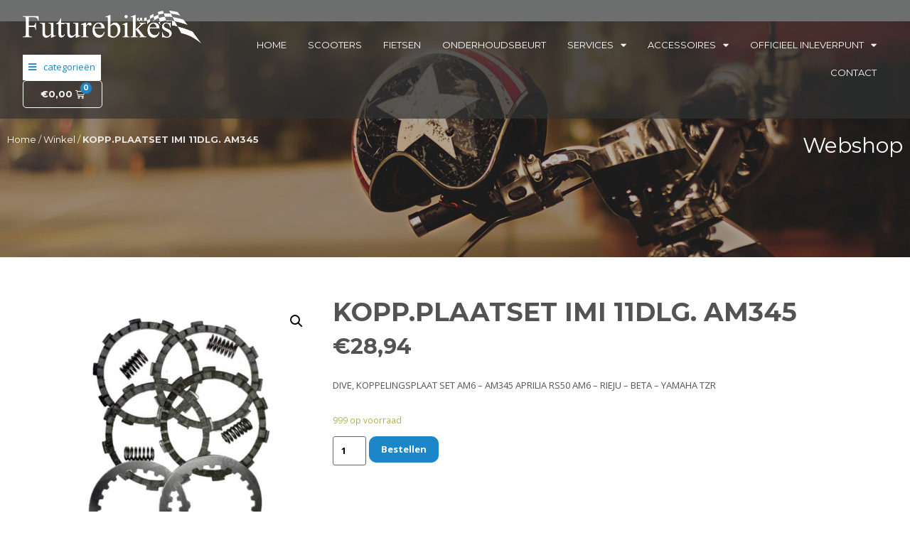

--- FILE ---
content_type: text/html; charset=UTF-8
request_url: https://webshop.futurebikes.nl/overbrenging/kopp-plaatset-imi-11dlg-am345/
body_size: 17771
content:
<!doctype html>
<html lang="nl-NL">
<head>
<meta charset="UTF-8">
<meta name="viewport" content="width=device-width, initial-scale=1">
<link rel="profile" href="https://gmpg.org/xfn/11">
<style>
@import url("https://use.typekit.net/cbj4riq.css");
</style>
<meta name='robots' content='noindex, nofollow' />
<!-- This site is optimized with the Yoast SEO plugin v21.1 - https://yoast.com/wordpress/plugins/seo/ -->
<title>KOPP.PLAATSET IMI 11DLG. AM345 - FutureBikes</title>
<meta property="og:locale" content="nl_NL" />
<meta property="og:type" content="article" />
<meta property="og:title" content="KOPP.PLAATSET IMI 11DLG. AM345 - FutureBikes" />
<meta property="og:description" content="DIVE, KOPPELINGSPLAAT SET AM6 - AM345 APRILIA RS50 AM6 - RIEJU - BETA - YAMAHA TZR" />
<meta property="og:url" content="https://webshop.futurebikes.nl/overbrenging/kopp-plaatset-imi-11dlg-am345/" />
<meta property="og:site_name" content="FutureBikes" />
<meta property="og:image" content="https://webshop.futurebikes.nl/wp-content/uploads/2023/02/270170.jpg" />
<meta property="og:image:width" content="1024" />
<meta property="og:image:height" content="1024" />
<meta property="og:image:type" content="image/jpeg" />
<meta name="twitter:card" content="summary_large_image" />
<script type="application/ld+json" class="yoast-schema-graph">{"@context":"https://schema.org","@graph":[{"@type":"WebPage","@id":"https://webshop.futurebikes.nl/overbrenging/kopp-plaatset-imi-11dlg-am345/","url":"https://webshop.futurebikes.nl/overbrenging/kopp-plaatset-imi-11dlg-am345/","name":"KOPP.PLAATSET IMI 11DLG. AM345 - FutureBikes","isPartOf":{"@id":"https://webshop.futurebikes.nl/#website"},"primaryImageOfPage":{"@id":"https://webshop.futurebikes.nl/overbrenging/kopp-plaatset-imi-11dlg-am345/#primaryimage"},"image":{"@id":"https://webshop.futurebikes.nl/overbrenging/kopp-plaatset-imi-11dlg-am345/#primaryimage"},"thumbnailUrl":"https://webshop.futurebikes.nl/wp-content/uploads/2023/02/270170.jpg","datePublished":"2023-05-08T10:34:34+00:00","dateModified":"2023-05-08T10:34:34+00:00","breadcrumb":{"@id":"https://webshop.futurebikes.nl/overbrenging/kopp-plaatset-imi-11dlg-am345/#breadcrumb"},"inLanguage":"nl-NL","potentialAction":[{"@type":"ReadAction","target":["https://webshop.futurebikes.nl/overbrenging/kopp-plaatset-imi-11dlg-am345/"]}]},{"@type":"ImageObject","inLanguage":"nl-NL","@id":"https://webshop.futurebikes.nl/overbrenging/kopp-plaatset-imi-11dlg-am345/#primaryimage","url":"https://webshop.futurebikes.nl/wp-content/uploads/2023/02/270170.jpg","contentUrl":"https://webshop.futurebikes.nl/wp-content/uploads/2023/02/270170.jpg","width":1024,"height":1024},{"@type":"BreadcrumbList","@id":"https://webshop.futurebikes.nl/overbrenging/kopp-plaatset-imi-11dlg-am345/#breadcrumb","itemListElement":[{"@type":"ListItem","position":1,"name":"Home","item":"https://webshop.futurebikes.nl/"},{"@type":"ListItem","position":2,"name":"Winkel","item":"https://webshop.futurebikes.nl/webshop-scooter-fiets-onderdelen-verkoop/"},{"@type":"ListItem","position":3,"name":"KOPP.PLAATSET IMI 11DLG. AM345"}]},{"@type":"WebSite","@id":"https://webshop.futurebikes.nl/#website","url":"https://webshop.futurebikes.nl/","name":"FutureBikes","description":"","publisher":{"@id":"https://webshop.futurebikes.nl/#organization"},"potentialAction":[{"@type":"SearchAction","target":{"@type":"EntryPoint","urlTemplate":"https://webshop.futurebikes.nl/?s={search_term_string}"},"query-input":"required name=search_term_string"}],"inLanguage":"nl-NL"},{"@type":"Organization","@id":"https://webshop.futurebikes.nl/#organization","name":"FutureBikes","url":"https://webshop.futurebikes.nl/","logo":{"@type":"ImageObject","inLanguage":"nl-NL","@id":"https://webshop.futurebikes.nl/#/schema/logo/image/","url":"https://webshop.futurebikes.nl/wp-content/uploads/2021/07/futurebikes-logo-500px-zwart.png","contentUrl":"https://webshop.futurebikes.nl/wp-content/uploads/2021/07/futurebikes-logo-500px-zwart.png","width":500,"height":91,"caption":"FutureBikes"},"image":{"@id":"https://webshop.futurebikes.nl/#/schema/logo/image/"}}]}</script>
<!-- / Yoast SEO plugin. -->
<link rel='dns-prefetch' href='//stats.wp.com' />
<link rel="alternate" type="application/rss+xml" title="FutureBikes &raquo; feed" href="https://webshop.futurebikes.nl/feed/" />
<link rel="alternate" type="application/rss+xml" title="FutureBikes &raquo; reactiesfeed" href="https://webshop.futurebikes.nl/comments/feed/" />
<link rel="alternate" type="application/rss+xml" title="FutureBikes &raquo; KOPP.PLAATSET IMI 11DLG. AM345 reactiesfeed" href="https://webshop.futurebikes.nl/overbrenging/kopp-plaatset-imi-11dlg-am345/feed/" />
<link rel='stylesheet' id='hello-elementor-theme-style-css' href='https://webshop.futurebikes.nl/wp-content/themes/hello-elementor/theme.min.css?ver=2.8.1' media='all' />
<link rel='stylesheet' id='jet-menu-hello-css' href='https://webshop.futurebikes.nl/wp-content/plugins/jet-menu/integration/themes/hello-elementor/assets/css/style.css?ver=2.4.0' media='all' />
<link rel='stylesheet' id='wp-block-library-css' href='https://webshop.futurebikes.nl/wp-includes/css/dist/block-library/style.min.css?ver=6.6.1' media='all' />
<link rel='stylesheet' id='wc-blocks-vendors-style-css' href='https://webshop.futurebikes.nl/wp-content/plugins/woocommerce/packages/woocommerce-blocks/build/wc-blocks-vendors-style.css?ver=10.9.3' media='all' />
<link rel='stylesheet' id='wc-all-blocks-style-css' href='https://webshop.futurebikes.nl/wp-content/plugins/woocommerce/packages/woocommerce-blocks/build/wc-all-blocks-style.css?ver=10.9.3' media='all' />
<link rel='stylesheet' id='jet-engine-frontend-css' href='https://webshop.futurebikes.nl/wp-content/plugins/jet-engine/assets/css/frontend.css?ver=3.2.5' media='all' />
<style id='classic-theme-styles-inline-css'>
/*! This file is auto-generated */
.wp-block-button__link{color:#fff;background-color:#32373c;border-radius:9999px;box-shadow:none;text-decoration:none;padding:calc(.667em + 2px) calc(1.333em + 2px);font-size:1.125em}.wp-block-file__button{background:#32373c;color:#fff;text-decoration:none}
</style>
<style id='global-styles-inline-css'>
:root{--wp--preset--aspect-ratio--square: 1;--wp--preset--aspect-ratio--4-3: 4/3;--wp--preset--aspect-ratio--3-4: 3/4;--wp--preset--aspect-ratio--3-2: 3/2;--wp--preset--aspect-ratio--2-3: 2/3;--wp--preset--aspect-ratio--16-9: 16/9;--wp--preset--aspect-ratio--9-16: 9/16;--wp--preset--color--black: #000000;--wp--preset--color--cyan-bluish-gray: #abb8c3;--wp--preset--color--white: #ffffff;--wp--preset--color--pale-pink: #f78da7;--wp--preset--color--vivid-red: #cf2e2e;--wp--preset--color--luminous-vivid-orange: #ff6900;--wp--preset--color--luminous-vivid-amber: #fcb900;--wp--preset--color--light-green-cyan: #7bdcb5;--wp--preset--color--vivid-green-cyan: #00d084;--wp--preset--color--pale-cyan-blue: #8ed1fc;--wp--preset--color--vivid-cyan-blue: #0693e3;--wp--preset--color--vivid-purple: #9b51e0;--wp--preset--gradient--vivid-cyan-blue-to-vivid-purple: linear-gradient(135deg,rgba(6,147,227,1) 0%,rgb(155,81,224) 100%);--wp--preset--gradient--light-green-cyan-to-vivid-green-cyan: linear-gradient(135deg,rgb(122,220,180) 0%,rgb(0,208,130) 100%);--wp--preset--gradient--luminous-vivid-amber-to-luminous-vivid-orange: linear-gradient(135deg,rgba(252,185,0,1) 0%,rgba(255,105,0,1) 100%);--wp--preset--gradient--luminous-vivid-orange-to-vivid-red: linear-gradient(135deg,rgba(255,105,0,1) 0%,rgb(207,46,46) 100%);--wp--preset--gradient--very-light-gray-to-cyan-bluish-gray: linear-gradient(135deg,rgb(238,238,238) 0%,rgb(169,184,195) 100%);--wp--preset--gradient--cool-to-warm-spectrum: linear-gradient(135deg,rgb(74,234,220) 0%,rgb(151,120,209) 20%,rgb(207,42,186) 40%,rgb(238,44,130) 60%,rgb(251,105,98) 80%,rgb(254,248,76) 100%);--wp--preset--gradient--blush-light-purple: linear-gradient(135deg,rgb(255,206,236) 0%,rgb(152,150,240) 100%);--wp--preset--gradient--blush-bordeaux: linear-gradient(135deg,rgb(254,205,165) 0%,rgb(254,45,45) 50%,rgb(107,0,62) 100%);--wp--preset--gradient--luminous-dusk: linear-gradient(135deg,rgb(255,203,112) 0%,rgb(199,81,192) 50%,rgb(65,88,208) 100%);--wp--preset--gradient--pale-ocean: linear-gradient(135deg,rgb(255,245,203) 0%,rgb(182,227,212) 50%,rgb(51,167,181) 100%);--wp--preset--gradient--electric-grass: linear-gradient(135deg,rgb(202,248,128) 0%,rgb(113,206,126) 100%);--wp--preset--gradient--midnight: linear-gradient(135deg,rgb(2,3,129) 0%,rgb(40,116,252) 100%);--wp--preset--font-size--small: 13px;--wp--preset--font-size--medium: 20px;--wp--preset--font-size--large: 36px;--wp--preset--font-size--x-large: 42px;--wp--preset--spacing--20: 0.44rem;--wp--preset--spacing--30: 0.67rem;--wp--preset--spacing--40: 1rem;--wp--preset--spacing--50: 1.5rem;--wp--preset--spacing--60: 2.25rem;--wp--preset--spacing--70: 3.38rem;--wp--preset--spacing--80: 5.06rem;--wp--preset--shadow--natural: 6px 6px 9px rgba(0, 0, 0, 0.2);--wp--preset--shadow--deep: 12px 12px 50px rgba(0, 0, 0, 0.4);--wp--preset--shadow--sharp: 6px 6px 0px rgba(0, 0, 0, 0.2);--wp--preset--shadow--outlined: 6px 6px 0px -3px rgba(255, 255, 255, 1), 6px 6px rgba(0, 0, 0, 1);--wp--preset--shadow--crisp: 6px 6px 0px rgba(0, 0, 0, 1);}:where(.is-layout-flex){gap: 0.5em;}:where(.is-layout-grid){gap: 0.5em;}body .is-layout-flex{display: flex;}.is-layout-flex{flex-wrap: wrap;align-items: center;}.is-layout-flex > :is(*, div){margin: 0;}body .is-layout-grid{display: grid;}.is-layout-grid > :is(*, div){margin: 0;}:where(.wp-block-columns.is-layout-flex){gap: 2em;}:where(.wp-block-columns.is-layout-grid){gap: 2em;}:where(.wp-block-post-template.is-layout-flex){gap: 1.25em;}:where(.wp-block-post-template.is-layout-grid){gap: 1.25em;}.has-black-color{color: var(--wp--preset--color--black) !important;}.has-cyan-bluish-gray-color{color: var(--wp--preset--color--cyan-bluish-gray) !important;}.has-white-color{color: var(--wp--preset--color--white) !important;}.has-pale-pink-color{color: var(--wp--preset--color--pale-pink) !important;}.has-vivid-red-color{color: var(--wp--preset--color--vivid-red) !important;}.has-luminous-vivid-orange-color{color: var(--wp--preset--color--luminous-vivid-orange) !important;}.has-luminous-vivid-amber-color{color: var(--wp--preset--color--luminous-vivid-amber) !important;}.has-light-green-cyan-color{color: var(--wp--preset--color--light-green-cyan) !important;}.has-vivid-green-cyan-color{color: var(--wp--preset--color--vivid-green-cyan) !important;}.has-pale-cyan-blue-color{color: var(--wp--preset--color--pale-cyan-blue) !important;}.has-vivid-cyan-blue-color{color: var(--wp--preset--color--vivid-cyan-blue) !important;}.has-vivid-purple-color{color: var(--wp--preset--color--vivid-purple) !important;}.has-black-background-color{background-color: var(--wp--preset--color--black) !important;}.has-cyan-bluish-gray-background-color{background-color: var(--wp--preset--color--cyan-bluish-gray) !important;}.has-white-background-color{background-color: var(--wp--preset--color--white) !important;}.has-pale-pink-background-color{background-color: var(--wp--preset--color--pale-pink) !important;}.has-vivid-red-background-color{background-color: var(--wp--preset--color--vivid-red) !important;}.has-luminous-vivid-orange-background-color{background-color: var(--wp--preset--color--luminous-vivid-orange) !important;}.has-luminous-vivid-amber-background-color{background-color: var(--wp--preset--color--luminous-vivid-amber) !important;}.has-light-green-cyan-background-color{background-color: var(--wp--preset--color--light-green-cyan) !important;}.has-vivid-green-cyan-background-color{background-color: var(--wp--preset--color--vivid-green-cyan) !important;}.has-pale-cyan-blue-background-color{background-color: var(--wp--preset--color--pale-cyan-blue) !important;}.has-vivid-cyan-blue-background-color{background-color: var(--wp--preset--color--vivid-cyan-blue) !important;}.has-vivid-purple-background-color{background-color: var(--wp--preset--color--vivid-purple) !important;}.has-black-border-color{border-color: var(--wp--preset--color--black) !important;}.has-cyan-bluish-gray-border-color{border-color: var(--wp--preset--color--cyan-bluish-gray) !important;}.has-white-border-color{border-color: var(--wp--preset--color--white) !important;}.has-pale-pink-border-color{border-color: var(--wp--preset--color--pale-pink) !important;}.has-vivid-red-border-color{border-color: var(--wp--preset--color--vivid-red) !important;}.has-luminous-vivid-orange-border-color{border-color: var(--wp--preset--color--luminous-vivid-orange) !important;}.has-luminous-vivid-amber-border-color{border-color: var(--wp--preset--color--luminous-vivid-amber) !important;}.has-light-green-cyan-border-color{border-color: var(--wp--preset--color--light-green-cyan) !important;}.has-vivid-green-cyan-border-color{border-color: var(--wp--preset--color--vivid-green-cyan) !important;}.has-pale-cyan-blue-border-color{border-color: var(--wp--preset--color--pale-cyan-blue) !important;}.has-vivid-cyan-blue-border-color{border-color: var(--wp--preset--color--vivid-cyan-blue) !important;}.has-vivid-purple-border-color{border-color: var(--wp--preset--color--vivid-purple) !important;}.has-vivid-cyan-blue-to-vivid-purple-gradient-background{background: var(--wp--preset--gradient--vivid-cyan-blue-to-vivid-purple) !important;}.has-light-green-cyan-to-vivid-green-cyan-gradient-background{background: var(--wp--preset--gradient--light-green-cyan-to-vivid-green-cyan) !important;}.has-luminous-vivid-amber-to-luminous-vivid-orange-gradient-background{background: var(--wp--preset--gradient--luminous-vivid-amber-to-luminous-vivid-orange) !important;}.has-luminous-vivid-orange-to-vivid-red-gradient-background{background: var(--wp--preset--gradient--luminous-vivid-orange-to-vivid-red) !important;}.has-very-light-gray-to-cyan-bluish-gray-gradient-background{background: var(--wp--preset--gradient--very-light-gray-to-cyan-bluish-gray) !important;}.has-cool-to-warm-spectrum-gradient-background{background: var(--wp--preset--gradient--cool-to-warm-spectrum) !important;}.has-blush-light-purple-gradient-background{background: var(--wp--preset--gradient--blush-light-purple) !important;}.has-blush-bordeaux-gradient-background{background: var(--wp--preset--gradient--blush-bordeaux) !important;}.has-luminous-dusk-gradient-background{background: var(--wp--preset--gradient--luminous-dusk) !important;}.has-pale-ocean-gradient-background{background: var(--wp--preset--gradient--pale-ocean) !important;}.has-electric-grass-gradient-background{background: var(--wp--preset--gradient--electric-grass) !important;}.has-midnight-gradient-background{background: var(--wp--preset--gradient--midnight) !important;}.has-small-font-size{font-size: var(--wp--preset--font-size--small) !important;}.has-medium-font-size{font-size: var(--wp--preset--font-size--medium) !important;}.has-large-font-size{font-size: var(--wp--preset--font-size--large) !important;}.has-x-large-font-size{font-size: var(--wp--preset--font-size--x-large) !important;}
:where(.wp-block-post-template.is-layout-flex){gap: 1.25em;}:where(.wp-block-post-template.is-layout-grid){gap: 1.25em;}
:where(.wp-block-columns.is-layout-flex){gap: 2em;}:where(.wp-block-columns.is-layout-grid){gap: 2em;}
:root :where(.wp-block-pullquote){font-size: 1.5em;line-height: 1.6;}
</style>
<link rel='stylesheet' id='photoswipe-css' href='https://webshop.futurebikes.nl/wp-content/plugins/woocommerce/assets/css/photoswipe/photoswipe.min.css?ver=8.1.0' media='all' />
<link rel='stylesheet' id='photoswipe-default-skin-css' href='https://webshop.futurebikes.nl/wp-content/plugins/woocommerce/assets/css/photoswipe/default-skin/default-skin.min.css?ver=8.1.0' media='all' />
<link rel='stylesheet' id='woocommerce-layout-css' href='https://webshop.futurebikes.nl/wp-content/plugins/woocommerce/assets/css/woocommerce-layout.css?ver=8.1.0' media='all' />
<link rel='stylesheet' id='woocommerce-smallscreen-css' href='https://webshop.futurebikes.nl/wp-content/plugins/woocommerce/assets/css/woocommerce-smallscreen.css?ver=8.1.0' media='only screen and (max-width: 768px)' />
<link rel='stylesheet' id='woocommerce-general-css' href='https://webshop.futurebikes.nl/wp-content/plugins/woocommerce/assets/css/woocommerce.css?ver=8.1.0' media='all' />
<style id='woocommerce-inline-inline-css'>
.woocommerce form .form-row .required { visibility: visible; }
</style>
<link rel='stylesheet' id='hello-elementor-css' href='https://webshop.futurebikes.nl/wp-content/themes/hello-elementor/style.min.css?ver=2.8.1' media='all' />
<link rel='stylesheet' id='jet-menu-public-styles-css' href='https://webshop.futurebikes.nl/wp-content/plugins/jet-menu/assets/public/css/public.css?ver=2.4.0' media='all' />
<link rel='stylesheet' id='jet-elements-css' href='https://webshop.futurebikes.nl/wp-content/plugins/jet-elements/assets/css/jet-elements.css?ver=2.6.12.1' media='all' />
<link rel='stylesheet' id='jet-elements-skin-css' href='https://webshop.futurebikes.nl/wp-content/plugins/jet-elements/assets/css/jet-elements-skin.css?ver=2.6.12.1' media='all' />
<link rel='stylesheet' id='elementor-icons-css' href='https://webshop.futurebikes.nl/wp-content/plugins/elementor/assets/lib/eicons/css/elementor-icons.min.css?ver=5.23.0' media='all' />
<link rel='stylesheet' id='elementor-frontend-legacy-css' href='https://webshop.futurebikes.nl/wp-content/plugins/elementor/assets/css/frontend-legacy.min.css?ver=3.16.3' media='all' />
<link rel='stylesheet' id='elementor-frontend-css' href='https://webshop.futurebikes.nl/wp-content/plugins/elementor/assets/css/frontend.min.css?ver=3.16.3' media='all' />
<link rel='stylesheet' id='swiper-css' href='https://webshop.futurebikes.nl/wp-content/plugins/elementor/assets/lib/swiper/css/swiper.min.css?ver=5.3.6' media='all' />
<link rel='stylesheet' id='elementor-post-6-css' href='https://webshop.futurebikes.nl/wp-content/uploads/elementor/css/post-6.css?ver=1694768698' media='all' />
<link rel='stylesheet' id='elementor-pro-css' href='https://webshop.futurebikes.nl/wp-content/plugins/elementor-pro/assets/css/frontend.min.css?ver=3.16.1' media='all' />
<link rel='stylesheet' id='jet-tabs-frontend-css' href='https://webshop.futurebikes.nl/wp-content/plugins/jet-tabs/assets/css/jet-tabs-frontend.css?ver=2.1.24' media='all' />
<link rel='stylesheet' id='elementor-global-css' href='https://webshop.futurebikes.nl/wp-content/uploads/elementor/css/global.css?ver=1694768725' media='all' />
<link rel='stylesheet' id='elementor-post-19-css' href='https://webshop.futurebikes.nl/wp-content/uploads/elementor/css/post-19.css?ver=1694768725' media='all' />
<link rel='stylesheet' id='jet-woo-builder-css' href='https://webshop.futurebikes.nl/wp-content/plugins/jet-woo-builder/assets/css/frontend.css?ver=2.1.7' media='all' />
<style id='jet-woo-builder-inline-css'>
@font-face {
font-family: "WooCommerce";
font-weight: normal;
font-style: normal;
src: url("https://webshop.futurebikes.nl/wp-content/plugins/woocommerce/assets/fonts/WooCommerce.eot");
src: url("https://webshop.futurebikes.nl/wp-content/plugins/woocommerce/assets/fonts/WooCommerce.eot?#iefix") format("embedded-opentype"),
url("https://webshop.futurebikes.nl/wp-content/plugins/woocommerce/assets/fonts/WooCommerce.woff") format("woff"),
url("https://webshop.futurebikes.nl/wp-content/plugins/woocommerce/assets/fonts/WooCommerce.ttf") format("truetype"),
url("https://webshop.futurebikes.nl/wp-content/plugins/woocommerce/assets/fonts/WooCommerce.svg#WooCommerce") format("svg");
}
</style>
<link rel='stylesheet' id='elementor-icons-shared-0-css' href='https://webshop.futurebikes.nl/wp-content/plugins/elementor/assets/lib/font-awesome/css/fontawesome.min.css?ver=5.15.3' media='all' />
<link rel='stylesheet' id='elementor-icons-fa-solid-css' href='https://webshop.futurebikes.nl/wp-content/plugins/elementor/assets/lib/font-awesome/css/solid.min.css?ver=5.15.3' media='all' />
<link rel='stylesheet' id='jet-woo-builder-frontend-font-css' href='https://webshop.futurebikes.nl/wp-content/plugins/jet-woo-builder/assets/css/lib/jetwoobuilder-frontend-font/css/jetwoobuilder-frontend-font.css?ver=2.1.7' media='all' />
<link rel='stylesheet' id='elementor-post-24-css' href='https://webshop.futurebikes.nl/wp-content/uploads/elementor/css/post-24.css?ver=1716208550' media='all' />
<link rel='stylesheet' id='elementor-post-2895-css' href='https://webshop.futurebikes.nl/wp-content/uploads/elementor/css/post-2895.css?ver=1694768733' media='all' />
<link rel='stylesheet' id='hello-elementor-child-style-css' href='https://webshop.futurebikes.nl/wp-content/themes/hello-theme-child-master/style.css?ver=1.0.0' media='all' />
<link rel='stylesheet' id='google-fonts-1-css' href='https://fonts.googleapis.com/css?family=Montserrat%3A100%2C100italic%2C200%2C200italic%2C300%2C300italic%2C400%2C400italic%2C500%2C500italic%2C600%2C600italic%2C700%2C700italic%2C800%2C800italic%2C900%2C900italic%7COpen+Sans%3A100%2C100italic%2C200%2C200italic%2C300%2C300italic%2C400%2C400italic%2C500%2C500italic%2C600%2C600italic%2C700%2C700italic%2C800%2C800italic%2C900%2C900italic&#038;display=swap&#038;ver=6.6.1' media='all' />
<link rel='stylesheet' id='elementor-icons-fa-brands-css' href='https://webshop.futurebikes.nl/wp-content/plugins/elementor/assets/lib/font-awesome/css/brands.min.css?ver=5.15.3' media='all' />
<link rel="preconnect" href="https://fonts.gstatic.com/" crossorigin><script src="https://webshop.futurebikes.nl/wp-includes/js/dist/hooks.min.js?ver=2810c76e705dd1a53b18" id="wp-hooks-js"></script>
<script src="https://stats.wp.com/w.js?ver=202436" id="woo-tracks-js"></script>
<script src="https://webshop.futurebikes.nl/wp-includes/js/jquery/jquery.min.js?ver=3.7.1" id="jquery-core-js"></script>
<script src="https://webshop.futurebikes.nl/wp-includes/js/jquery/jquery-migrate.min.js?ver=3.4.1" id="jquery-migrate-js"></script>
<link rel="https://api.w.org/" href="https://webshop.futurebikes.nl/wp-json/" /><link rel="alternate" title="JSON" type="application/json" href="https://webshop.futurebikes.nl/wp-json/wp/v2/product/9553" /><link rel="EditURI" type="application/rsd+xml" title="RSD" href="https://webshop.futurebikes.nl/xmlrpc.php?rsd" />
<meta name="generator" content="WordPress 6.6.1" />
<meta name="generator" content="WooCommerce 8.1.0" />
<link rel='shortlink' href='https://webshop.futurebikes.nl/?p=9553' />
<link rel="alternate" title="oEmbed (JSON)" type="application/json+oembed" href="https://webshop.futurebikes.nl/wp-json/oembed/1.0/embed?url=https%3A%2F%2Fwebshop.futurebikes.nl%2Foverbrenging%2Fkopp-plaatset-imi-11dlg-am345%2F" />
<link rel="alternate" title="oEmbed (XML)" type="text/xml+oembed" href="https://webshop.futurebikes.nl/wp-json/oembed/1.0/embed?url=https%3A%2F%2Fwebshop.futurebikes.nl%2Foverbrenging%2Fkopp-plaatset-imi-11dlg-am345%2F&#038;format=xml" />
<meta name="description" content="DIVE, KOPPELINGSPLAAT SET AM6 - AM345 APRILIA RS50 AM6 - RIEJU - BETA - YAMAHA TZR">
<noscript><style>.woocommerce-product-gallery{ opacity: 1 !important; }</style></noscript>
<meta name="generator" content="Elementor 3.16.3; settings: css_print_method-external, google_font-enabled, font_display-swap">
<meta name="theme-color" content="#FFFFFF">
<link rel="icon" href="https://webshop.futurebikes.nl/wp-content/uploads/2021/07/android-chrome-512x512-1-150x150.png" sizes="32x32" />
<link rel="icon" href="https://webshop.futurebikes.nl/wp-content/uploads/2021/07/android-chrome-512x512-1-300x300.png" sizes="192x192" />
<link rel="apple-touch-icon" href="https://webshop.futurebikes.nl/wp-content/uploads/2021/07/android-chrome-512x512-1-300x300.png" />
<meta name="msapplication-TileImage" content="https://webshop.futurebikes.nl/wp-content/uploads/2021/07/android-chrome-512x512-1-300x300.png" />
</head>
<body class="product-template-default single single-product postid-9553 wp-custom-logo theme-hello-elementor woocommerce woocommerce-page woocommerce-no-js jet-mega-menu-location elementor-default elementor-template-full-width elementor-kit-6 elementor-page-2895">
<a class="skip-link screen-reader-text" href="#content">
Ga naar de inhoud</a>
<div data-elementor-type="header" data-elementor-id="19" class="elementor elementor-19 elementor-location-header" data-elementor-post-type="elementor_library">
<div class="elementor-section-wrap">
<header class="elementor-section elementor-top-section elementor-element elementor-element-5d73bb09 elementor-section-content-bottom elementor-section-height-min-height elementor-section-items-bottom elementor-section-boxed elementor-section-height-default" data-id="5d73bb09" data-element_type="section" data-settings="{&quot;background_background&quot;:&quot;classic&quot;,&quot;sticky&quot;:&quot;top&quot;,&quot;jet_parallax_layout_list&quot;:[{&quot;jet_parallax_layout_image&quot;:{&quot;url&quot;:&quot;&quot;,&quot;id&quot;:&quot;&quot;,&quot;size&quot;:&quot;&quot;},&quot;_id&quot;:&quot;003a60b&quot;,&quot;jet_parallax_layout_image_tablet&quot;:{&quot;url&quot;:&quot;&quot;,&quot;id&quot;:&quot;&quot;,&quot;size&quot;:&quot;&quot;},&quot;jet_parallax_layout_image_mobile&quot;:{&quot;url&quot;:&quot;&quot;,&quot;id&quot;:&quot;&quot;,&quot;size&quot;:&quot;&quot;},&quot;jet_parallax_layout_speed&quot;:{&quot;unit&quot;:&quot;%&quot;,&quot;size&quot;:50,&quot;sizes&quot;:[]},&quot;jet_parallax_layout_type&quot;:&quot;scroll&quot;,&quot;jet_parallax_layout_direction&quot;:null,&quot;jet_parallax_layout_fx_direction&quot;:null,&quot;jet_parallax_layout_z_index&quot;:&quot;&quot;,&quot;jet_parallax_layout_bg_x&quot;:50,&quot;jet_parallax_layout_bg_x_tablet&quot;:&quot;&quot;,&quot;jet_parallax_layout_bg_x_mobile&quot;:&quot;&quot;,&quot;jet_parallax_layout_bg_y&quot;:50,&quot;jet_parallax_layout_bg_y_tablet&quot;:&quot;&quot;,&quot;jet_parallax_layout_bg_y_mobile&quot;:&quot;&quot;,&quot;jet_parallax_layout_bg_size&quot;:&quot;auto&quot;,&quot;jet_parallax_layout_bg_size_tablet&quot;:&quot;&quot;,&quot;jet_parallax_layout_bg_size_mobile&quot;:&quot;&quot;,&quot;jet_parallax_layout_animation_prop&quot;:&quot;transform&quot;,&quot;jet_parallax_layout_on&quot;:[&quot;desktop&quot;,&quot;tablet&quot;]}],&quot;sticky_effects_offset&quot;:30,&quot;sticky_on&quot;:[&quot;desktop&quot;,&quot;tablet&quot;,&quot;mobile&quot;],&quot;sticky_offset&quot;:0}">
<div class="elementor-container elementor-column-gap-no">
<div class="elementor-row">
<div class="elementor-column elementor-col-50 elementor-top-column elementor-element elementor-element-6c5c7ee0" data-id="6c5c7ee0" data-element_type="column">
<div class="elementor-column-wrap elementor-element-populated">
<div class="elementor-widget-wrap">
<div class="elementor-element elementor-element-452ccaa elementor-widget elementor-widget-image" data-id="452ccaa" data-element_type="widget" data-widget_type="image.default">
<div class="elementor-widget-container">
<div class="elementor-image">
<a href="https://webshop.futurebikes.nl">
<img width="500" height="91" src="https://webshop.futurebikes.nl/wp-content/uploads/2022/09/logo500px-wit.png" class="attachment-large size-large wp-image-1235" alt="" srcset="https://webshop.futurebikes.nl/wp-content/uploads/2022/09/logo500px-wit.png 500w, https://webshop.futurebikes.nl/wp-content/uploads/2022/09/logo500px-wit-300x55.png 300w" sizes="(max-width: 500px) 100vw, 500px" />								</a>
</div>
</div>
</div>
<div class="elementor-element elementor-element-9c366b9 elementor-widget__width-initial elementor-widget elementor-widget-jet-mega-menu" data-id="9c366b9" data-element_type="widget" data-widget_type="jet-mega-menu.default">
<div class="elementor-widget-container">
<div class="jet-mega-menu jet-mega-menu--layout-dropdown jet-mega-menu--sub-position-right jet-mega-menu--dropdown-layout-default jet-mega-menu--dropdown-position-left jet-mega-menu--animation-fade jet-mega-menu--location-elementor   " data-settings='{"menuId":"130","menuUniqId":"66d6a2667bf87","rollUp":false,"megaAjaxLoad":false,"layout":"dropdown","subEvent":"click","mouseLeaveDelay":500,"subTrigger":"item","subPosition":"right","megaWidthType":"container","megaWidthSelector":"","breakpoint":768}'><div class="jet-mega-menu-toggle" tabindex="1" aria-label="Open/Close Menu"><div class="jet-mega-menu-toggle-icon jet-mega-menu-toggle-icon--default-state"><i class="fas fa-bars"></i></div><div class="jet-mega-menu-toggle-icon jet-mega-menu-toggle-icon--opened-state"><i class="fas fa-times"></i></div></div><nav class="jet-mega-menu-container"><ul class="jet-mega-menu-list" role="navigation"><li id="jet-mega-menu-item-19949" class="jet-mega-menu-item jet-mega-menu-item-type-taxonomy jet-mega-menu-item-object-product_cat jet-mega-menu-item-has-children jet-mega-menu-item--default jet-mega-menu-item--top-level jet-mega-menu-item-19949"><div class="jet-mega-menu-item__inner" tabindex="1" aria-label="Banden en wielen"><a href="https://webshop.futurebikes.nl/banden-en-wielen/" class="jet-mega-menu-item__link jet-mega-menu-item__link--top-level"><div class="jet-mega-menu-item__title"><div class="jet-mega-menu-item__label">Banden en wielen</div></div></a><div class="jet-mega-menu-item__dropdown"><i class="fas fa-angle-down"></i></div></div>
<div class='jet-mega-menu-sub-menu'><ul  class="jet-mega-menu-sub-menu__list">
<li id="jet-mega-menu-item-19950" class="jet-mega-menu-item jet-mega-menu-item-type-taxonomy jet-mega-menu-item-object-product_cat jet-mega-menu-item--default jet-mega-menu-item--sub-level jet-mega-menu-item-19950"><div class="jet-mega-menu-item__inner" tabindex="1" aria-label="Binnenbanden"><a href="https://webshop.futurebikes.nl/banden-en-wielen/binnenbanden/" class="jet-mega-menu-item__link jet-mega-menu-item__link--sub-level"><div class="jet-mega-menu-item__title"><div class="jet-mega-menu-item__label">Binnenbanden</div></div></a></div></li>
<li id="jet-mega-menu-item-19951" class="jet-mega-menu-item jet-mega-menu-item-type-taxonomy jet-mega-menu-item-object-product_cat jet-mega-menu-item--default jet-mega-menu-item--sub-level jet-mega-menu-item-19951"><div class="jet-mega-menu-item__inner" tabindex="1" aria-label="Buitenbanden"><a href="https://webshop.futurebikes.nl/banden-en-wielen/buitenbanden/" class="jet-mega-menu-item__link jet-mega-menu-item__link--sub-level"><div class="jet-mega-menu-item__title"><div class="jet-mega-menu-item__label">Buitenbanden</div></div></a></div></li>
<li id="jet-mega-menu-item-19952" class="jet-mega-menu-item jet-mega-menu-item-type-taxonomy jet-mega-menu-item-object-product_cat jet-mega-menu-item--default jet-mega-menu-item--sub-level jet-mega-menu-item-19952"><div class="jet-mega-menu-item__inner" tabindex="1" aria-label="Overige"><a href="https://webshop.futurebikes.nl/banden-en-wielen/overige/" class="jet-mega-menu-item__link jet-mega-menu-item__link--sub-level"><div class="jet-mega-menu-item__title"><div class="jet-mega-menu-item__label">Overige</div></div></a></div></li>
</ul></div>
</li>
<li id="jet-mega-menu-item-19953" class="jet-mega-menu-item jet-mega-menu-item-type-taxonomy jet-mega-menu-item-object-product_cat jet-mega-menu-item-has-children jet-mega-menu-item--default jet-mega-menu-item--top-level jet-mega-menu-item-19953"><div class="jet-mega-menu-item__inner" tabindex="1" aria-label="Elektronica"><a href="https://webshop.futurebikes.nl/elektronica/" class="jet-mega-menu-item__link jet-mega-menu-item__link--top-level"><div class="jet-mega-menu-item__title"><div class="jet-mega-menu-item__label">Elektronica</div></div></a><div class="jet-mega-menu-item__dropdown"><i class="fas fa-angle-down"></i></div></div>
<div class='jet-mega-menu-sub-menu'><ul  class="jet-mega-menu-sub-menu__list">
<li id="jet-mega-menu-item-19954" class="jet-mega-menu-item jet-mega-menu-item-type-taxonomy jet-mega-menu-item-object-product_cat jet-mega-menu-item--default jet-mega-menu-item--sub-level jet-mega-menu-item-19954"><div class="jet-mega-menu-item__inner" tabindex="1" aria-label="Accus"><a href="https://webshop.futurebikes.nl/elektronica/accus/" class="jet-mega-menu-item__link jet-mega-menu-item__link--sub-level"><div class="jet-mega-menu-item__title"><div class="jet-mega-menu-item__label">Accus</div></div></a></div></li>
<li id="jet-mega-menu-item-19955" class="jet-mega-menu-item jet-mega-menu-item-type-taxonomy jet-mega-menu-item-object-product_cat jet-mega-menu-item--default jet-mega-menu-item--sub-level jet-mega-menu-item-19955"><div class="jet-mega-menu-item__inner" tabindex="1" aria-label="Accus"><a href="https://webshop.futurebikes.nl/elektronica/accus-2/" class="jet-mega-menu-item__link jet-mega-menu-item__link--sub-level"><div class="jet-mega-menu-item__title"><div class="jet-mega-menu-item__label">Accus</div></div></a></div></li>
<li id="jet-mega-menu-item-19956" class="jet-mega-menu-item jet-mega-menu-item-type-taxonomy jet-mega-menu-item-object-product_cat jet-mega-menu-item--default jet-mega-menu-item--sub-level jet-mega-menu-item-19956"><div class="jet-mega-menu-item__inner" tabindex="1" aria-label="Bougies"><a href="https://webshop.futurebikes.nl/elektronica/bougies/" class="jet-mega-menu-item__link jet-mega-menu-item__link--sub-level"><div class="jet-mega-menu-item__title"><div class="jet-mega-menu-item__label">Bougies</div></div></a></div></li>
<li id="jet-mega-menu-item-19957" class="jet-mega-menu-item jet-mega-menu-item-type-taxonomy jet-mega-menu-item-object-product_cat jet-mega-menu-item--default jet-mega-menu-item--sub-level jet-mega-menu-item-19957"><div class="jet-mega-menu-item__inner" tabindex="1" aria-label="Lampen"><a href="https://webshop.futurebikes.nl/elektronica/lampen/" class="jet-mega-menu-item__link jet-mega-menu-item__link--sub-level"><div class="jet-mega-menu-item__title"><div class="jet-mega-menu-item__label">Lampen</div></div></a></div></li>
<li id="jet-mega-menu-item-19958" class="jet-mega-menu-item jet-mega-menu-item-type-taxonomy jet-mega-menu-item-object-product_cat jet-mega-menu-item--default jet-mega-menu-item--sub-level jet-mega-menu-item-19958"><div class="jet-mega-menu-item__inner" tabindex="1" aria-label="Ontstekingen"><a href="https://webshop.futurebikes.nl/elektronica/ontstekingen/" class="jet-mega-menu-item__link jet-mega-menu-item__link--sub-level"><div class="jet-mega-menu-item__title"><div class="jet-mega-menu-item__label">Ontstekingen</div></div></a></div></li>
</ul></div>
</li>
<li id="jet-mega-menu-item-19959" class="jet-mega-menu-item jet-mega-menu-item-type-taxonomy jet-mega-menu-item-object-product_cat jet-mega-menu-item--default jet-mega-menu-item--top-level jet-mega-menu-item-19959"><div class="jet-mega-menu-item__inner" tabindex="1" aria-label="Fietsonderdelen"><a href="https://webshop.futurebikes.nl/fietsonderdelen/" class="jet-mega-menu-item__link jet-mega-menu-item__link--top-level"><div class="jet-mega-menu-item__title"><div class="jet-mega-menu-item__label">Fietsonderdelen</div></div></a></div></li>
<li id="jet-mega-menu-item-19960" class="jet-mega-menu-item jet-mega-menu-item-type-taxonomy jet-mega-menu-item-object-product_cat jet-mega-menu-item-has-children jet-mega-menu-item--default jet-mega-menu-item--top-level jet-mega-menu-item-19960"><div class="jet-mega-menu-item__inner" tabindex="1" aria-label="Frame- en stuurdelen"><a href="https://webshop.futurebikes.nl/frame-en-stuurdelen/" class="jet-mega-menu-item__link jet-mega-menu-item__link--top-level"><div class="jet-mega-menu-item__title"><div class="jet-mega-menu-item__label">Frame- en stuurdelen</div></div></a><div class="jet-mega-menu-item__dropdown"><i class="fas fa-angle-down"></i></div></div>
<div class='jet-mega-menu-sub-menu'><ul  class="jet-mega-menu-sub-menu__list">
<li id="jet-mega-menu-item-19961" class="jet-mega-menu-item jet-mega-menu-item-type-taxonomy jet-mega-menu-item-object-product_cat jet-mega-menu-item--default jet-mega-menu-item--sub-level jet-mega-menu-item-19961"><div class="jet-mega-menu-item__inner" tabindex="1" aria-label="Grepen en hendels"><a href="https://webshop.futurebikes.nl/frame-en-stuurdelen/grepen-en-hendels/" class="jet-mega-menu-item__link jet-mega-menu-item__link--sub-level"><div class="jet-mega-menu-item__title"><div class="jet-mega-menu-item__label">Grepen en hendels</div></div></a></div></li>
<li id="jet-mega-menu-item-19962" class="jet-mega-menu-item jet-mega-menu-item-type-taxonomy jet-mega-menu-item-object-product_cat jet-mega-menu-item--default jet-mega-menu-item--sub-level jet-mega-menu-item-19962"><div class="jet-mega-menu-item__inner" tabindex="1" aria-label="Handvatten"><a href="https://webshop.futurebikes.nl/frame-en-stuurdelen/handvatten/" class="jet-mega-menu-item__link jet-mega-menu-item__link--sub-level"><div class="jet-mega-menu-item__title"><div class="jet-mega-menu-item__label">Handvatten</div></div></a></div></li>
<li id="jet-mega-menu-item-19963" class="jet-mega-menu-item jet-mega-menu-item-type-taxonomy jet-mega-menu-item-object-product_cat jet-mega-menu-item--default jet-mega-menu-item--sub-level jet-mega-menu-item-19963"><div class="jet-mega-menu-item__inner" tabindex="1" aria-label="Kabels en -aandrijving"><a href="https://webshop.futurebikes.nl/frame-en-stuurdelen/kabels-en-aandrijving/" class="jet-mega-menu-item__link jet-mega-menu-item__link--sub-level"><div class="jet-mega-menu-item__title"><div class="jet-mega-menu-item__label">Kabels en -aandrijving</div></div></a></div></li>
<li id="jet-mega-menu-item-19964" class="jet-mega-menu-item jet-mega-menu-item-type-taxonomy jet-mega-menu-item-object-product_cat jet-mega-menu-item--default jet-mega-menu-item--sub-level jet-mega-menu-item-19964"><div class="jet-mega-menu-item__inner" tabindex="1" aria-label="Ophanging"><a href="https://webshop.futurebikes.nl/frame-en-stuurdelen/ophanging/" class="jet-mega-menu-item__link jet-mega-menu-item__link--sub-level"><div class="jet-mega-menu-item__title"><div class="jet-mega-menu-item__label">Ophanging</div></div></a></div></li>
</ul></div>
</li>
<li id="jet-mega-menu-item-19965" class="jet-mega-menu-item jet-mega-menu-item-type-taxonomy jet-mega-menu-item-object-product_cat jet-mega-menu-item--default jet-mega-menu-item--top-level jet-mega-menu-item-19965"><div class="jet-mega-menu-item__inner" tabindex="1" aria-label="Helmen en kleding"><a href="https://webshop.futurebikes.nl/helmen-en-kleding/" class="jet-mega-menu-item__link jet-mega-menu-item__link--top-level"><div class="jet-mega-menu-item__title"><div class="jet-mega-menu-item__label">Helmen en kleding</div></div></a></div></li>
<li id="jet-mega-menu-item-19966" class="jet-mega-menu-item jet-mega-menu-item-type-taxonomy jet-mega-menu-item-object-product_cat jet-mega-menu-item-has-children jet-mega-menu-item--default jet-mega-menu-item--top-level jet-mega-menu-item-19966"><div class="jet-mega-menu-item__inner" tabindex="1" aria-label="Motordelen"><a href="https://webshop.futurebikes.nl/motordelen/" class="jet-mega-menu-item__link jet-mega-menu-item__link--top-level"><div class="jet-mega-menu-item__title"><div class="jet-mega-menu-item__label">Motordelen</div></div></a><div class="jet-mega-menu-item__dropdown"><i class="fas fa-angle-down"></i></div></div>
<div class='jet-mega-menu-sub-menu'><ul  class="jet-mega-menu-sub-menu__list">
<li id="jet-mega-menu-item-19967" class="jet-mega-menu-item jet-mega-menu-item-type-taxonomy jet-mega-menu-item-object-product_cat jet-mega-menu-item--default jet-mega-menu-item--sub-level jet-mega-menu-item-19967"><div class="jet-mega-menu-item__inner" tabindex="1" aria-label="Carburatie"><a href="https://webshop.futurebikes.nl/motordelen/carburatie/" class="jet-mega-menu-item__link jet-mega-menu-item__link--sub-level"><div class="jet-mega-menu-item__title"><div class="jet-mega-menu-item__label">Carburatie</div></div></a></div></li>
<li id="jet-mega-menu-item-19968" class="jet-mega-menu-item jet-mega-menu-item-type-taxonomy jet-mega-menu-item-object-product_cat jet-mega-menu-item--default jet-mega-menu-item--sub-level jet-mega-menu-item-19968"><div class="jet-mega-menu-item__inner" tabindex="1" aria-label="Carters"><a href="https://webshop.futurebikes.nl/motordelen/carters/" class="jet-mega-menu-item__link jet-mega-menu-item__link--sub-level"><div class="jet-mega-menu-item__title"><div class="jet-mega-menu-item__label">Carters</div></div></a></div></li>
<li id="jet-mega-menu-item-19969" class="jet-mega-menu-item jet-mega-menu-item-type-taxonomy jet-mega-menu-item-object-product_cat jet-mega-menu-item--default jet-mega-menu-item--sub-level jet-mega-menu-item-19969"><div class="jet-mega-menu-item__inner" tabindex="1" aria-label="Cilinders"><a href="https://webshop.futurebikes.nl/motordelen/cilinders/" class="jet-mega-menu-item__link jet-mega-menu-item__link--sub-level"><div class="jet-mega-menu-item__title"><div class="jet-mega-menu-item__label">Cilinders</div></div></a></div></li>
<li id="jet-mega-menu-item-19970" class="jet-mega-menu-item jet-mega-menu-item-type-taxonomy jet-mega-menu-item-object-product_cat jet-mega-menu-item--default jet-mega-menu-item--sub-level jet-mega-menu-item-19970"><div class="jet-mega-menu-item__inner" tabindex="1" aria-label="Krukassen"><a href="https://webshop.futurebikes.nl/motordelen/krukassen/" class="jet-mega-menu-item__link jet-mega-menu-item__link--sub-level"><div class="jet-mega-menu-item__title"><div class="jet-mega-menu-item__label">Krukassen</div></div></a></div></li>
<li id="jet-mega-menu-item-19971" class="jet-mega-menu-item jet-mega-menu-item-type-taxonomy jet-mega-menu-item-object-product_cat jet-mega-menu-item--default jet-mega-menu-item--sub-level jet-mega-menu-item-19971"><div class="jet-mega-menu-item__inner" tabindex="1" aria-label="Luchtfilters"><a href="https://webshop.futurebikes.nl/motordelen/luchtfilters/" class="jet-mega-menu-item__link jet-mega-menu-item__link--sub-level"><div class="jet-mega-menu-item__title"><div class="jet-mega-menu-item__label">Luchtfilters</div></div></a></div></li>
<li id="jet-mega-menu-item-19972" class="jet-mega-menu-item jet-mega-menu-item-type-taxonomy jet-mega-menu-item-object-product_cat jet-mega-menu-item--default jet-mega-menu-item--sub-level jet-mega-menu-item-19972"><div class="jet-mega-menu-item__inner" tabindex="1" aria-label="Pakkingen"><a href="https://webshop.futurebikes.nl/motordelen/pakkingen/" class="jet-mega-menu-item__link jet-mega-menu-item__link--sub-level"><div class="jet-mega-menu-item__title"><div class="jet-mega-menu-item__label">Pakkingen</div></div></a></div></li>
</ul></div>
</li>
<li id="jet-mega-menu-item-19973" class="jet-mega-menu-item jet-mega-menu-item-type-taxonomy jet-mega-menu-item-object-product_cat jet-mega-menu-item--default jet-mega-menu-item--top-level jet-mega-menu-item-19973"><div class="jet-mega-menu-item__inner" tabindex="1" aria-label="Opruiming"><a href="https://webshop.futurebikes.nl/opruiming/" class="jet-mega-menu-item__link jet-mega-menu-item__link--top-level"><div class="jet-mega-menu-item__title"><div class="jet-mega-menu-item__label">Opruiming</div></div></a></div></li>
<li id="jet-mega-menu-item-19974" class="jet-mega-menu-item jet-mega-menu-item-type-taxonomy jet-mega-menu-item-object-product_cat jet-mega-menu-item--default jet-mega-menu-item--top-level jet-mega-menu-item-19974"><div class="jet-mega-menu-item__inner" tabindex="1" aria-label="Originele AGM-onderdelen"><a href="https://webshop.futurebikes.nl/originele-agm-onderdelen/" class="jet-mega-menu-item__link jet-mega-menu-item__link--top-level"><div class="jet-mega-menu-item__title"><div class="jet-mega-menu-item__label">Originele AGM-onderdelen</div></div></a></div></li>
<li id="jet-mega-menu-item-19975" class="jet-mega-menu-item jet-mega-menu-item-type-taxonomy jet-mega-menu-item-object-product_cat jet-mega-menu-item--default jet-mega-menu-item--top-level jet-mega-menu-item-19975"><div class="jet-mega-menu-item__inner" tabindex="1" aria-label="Originele BTC-onderdelen"><a href="https://webshop.futurebikes.nl/originele-btc-onderdelen/" class="jet-mega-menu-item__link jet-mega-menu-item__link--top-level"><div class="jet-mega-menu-item__title"><div class="jet-mega-menu-item__label">Originele BTC-onderdelen</div></div></a></div></li>
<li id="jet-mega-menu-item-19976" class="jet-mega-menu-item jet-mega-menu-item-type-taxonomy jet-mega-menu-item-object-product_cat jet-mega-menu-item--default jet-mega-menu-item--top-level jet-mega-menu-item-19976"><div class="jet-mega-menu-item__inner" tabindex="1" aria-label="Originele Kymco-onderdelen"><a href="https://webshop.futurebikes.nl/originele-kymco-onderdelen/" class="jet-mega-menu-item__link jet-mega-menu-item__link--top-level"><div class="jet-mega-menu-item__title"><div class="jet-mega-menu-item__label">Originele Kymco-onderdelen</div></div></a></div></li>
<li id="jet-mega-menu-item-19977" class="jet-mega-menu-item jet-mega-menu-item-type-taxonomy jet-mega-menu-item-object-product_cat jet-mega-menu-item--default jet-mega-menu-item--top-level jet-mega-menu-item-19977"><div class="jet-mega-menu-item__inner" tabindex="1" aria-label="Originele Peugeot-onderdelen"><a href="https://webshop.futurebikes.nl/originele-peugeot-onderdelen/" class="jet-mega-menu-item__link jet-mega-menu-item__link--top-level"><div class="jet-mega-menu-item__title"><div class="jet-mega-menu-item__label">Originele Peugeot-onderdelen</div></div></a></div></li>
<li id="jet-mega-menu-item-19978" class="jet-mega-menu-item jet-mega-menu-item-type-taxonomy jet-mega-menu-item-object-product_cat jet-mega-menu-item--default jet-mega-menu-item--top-level jet-mega-menu-item-19978"><div class="jet-mega-menu-item__inner" tabindex="1" aria-label="Originele Piaggio/Vespa-onderdelen"><a href="https://webshop.futurebikes.nl/originele-piaggio-onderdelen/" class="jet-mega-menu-item__link jet-mega-menu-item__link--top-level"><div class="jet-mega-menu-item__title"><div class="jet-mega-menu-item__label">Originele Piaggio/Vespa-onderdelen</div></div></a></div></li>
<li id="jet-mega-menu-item-19979" class="jet-mega-menu-item jet-mega-menu-item-type-taxonomy jet-mega-menu-item-object-product_cat jet-mega-menu-item--default jet-mega-menu-item--top-level jet-mega-menu-item-19979"><div class="jet-mega-menu-item__inner" tabindex="1" aria-label="Originele Sym-onderdelen"><a href="https://webshop.futurebikes.nl/originele-sym-onderdelen/" class="jet-mega-menu-item__link jet-mega-menu-item__link--top-level"><div class="jet-mega-menu-item__title"><div class="jet-mega-menu-item__label">Originele Sym-onderdelen</div></div></a></div></li>
<li id="jet-mega-menu-item-19980" class="jet-mega-menu-item jet-mega-menu-item-type-taxonomy jet-mega-menu-item-object-product_cat jet-mega-menu-item--default jet-mega-menu-item--top-level jet-mega-menu-item-19980"><div class="jet-mega-menu-item__inner" tabindex="1" aria-label="Originele Tomos-onderdelen"><a href="https://webshop.futurebikes.nl/originele-tomos-onderdelen/" class="jet-mega-menu-item__link jet-mega-menu-item__link--top-level"><div class="jet-mega-menu-item__title"><div class="jet-mega-menu-item__label">Originele Tomos-onderdelen</div></div></a></div></li>
<li id="jet-mega-menu-item-19981" class="jet-mega-menu-item jet-mega-menu-item-type-taxonomy jet-mega-menu-item-object-product_cat current-product-ancestor current-menu-parent current-product-parent jet-mega-menu-item-has-children jet-mega-menu-item--default jet-mega-menu-item--top-level jet-mega-menu-item-19981"><div class="jet-mega-menu-item__inner" tabindex="1" aria-label="Overbrenging"><a href="https://webshop.futurebikes.nl/overbrenging/" class="jet-mega-menu-item__link jet-mega-menu-item__link--top-level"><div class="jet-mega-menu-item__title"><div class="jet-mega-menu-item__label">Overbrenging</div></div></a><div class="jet-mega-menu-item__dropdown"><i class="fas fa-angle-down"></i></div></div>
<div class='jet-mega-menu-sub-menu'><ul  class="jet-mega-menu-sub-menu__list">
<li id="jet-mega-menu-item-19982" class="jet-mega-menu-item jet-mega-menu-item-type-taxonomy jet-mega-menu-item-object-product_cat jet-mega-menu-item--default jet-mega-menu-item--sub-level jet-mega-menu-item-19982"><div class="jet-mega-menu-item__inner" tabindex="1" aria-label="Aandrijfassen"><a href="https://webshop.futurebikes.nl/overbrenging/aandrijfassen/" class="jet-mega-menu-item__link jet-mega-menu-item__link--sub-level"><div class="jet-mega-menu-item__title"><div class="jet-mega-menu-item__label">Aandrijfassen</div></div></a></div></li>
<li id="jet-mega-menu-item-19983" class="jet-mega-menu-item jet-mega-menu-item-type-taxonomy jet-mega-menu-item-object-product_cat jet-mega-menu-item--default jet-mega-menu-item--sub-level jet-mega-menu-item-19983"><div class="jet-mega-menu-item__inner" tabindex="1" aria-label="Koppelingen"><a href="https://webshop.futurebikes.nl/overbrenging/koppelingen/" class="jet-mega-menu-item__link jet-mega-menu-item__link--sub-level"><div class="jet-mega-menu-item__title"><div class="jet-mega-menu-item__label">Koppelingen</div></div></a></div></li>
</ul></div>
</li>
<li id="jet-mega-menu-item-19984" class="jet-mega-menu-item jet-mega-menu-item-type-taxonomy jet-mega-menu-item-object-product_cat jet-mega-menu-item-has-children jet-mega-menu-item--default jet-mega-menu-item--top-level jet-mega-menu-item-19984"><div class="jet-mega-menu-item__inner" tabindex="1" aria-label="Remmen"><a href="https://webshop.futurebikes.nl/remmen/" class="jet-mega-menu-item__link jet-mega-menu-item__link--top-level"><div class="jet-mega-menu-item__title"><div class="jet-mega-menu-item__label">Remmen</div></div></a><div class="jet-mega-menu-item__dropdown"><i class="fas fa-angle-down"></i></div></div>
<div class='jet-mega-menu-sub-menu'><ul  class="jet-mega-menu-sub-menu__list">
<li id="jet-mega-menu-item-19985" class="jet-mega-menu-item jet-mega-menu-item-type-taxonomy jet-mega-menu-item-object-product_cat jet-mega-menu-item--default jet-mega-menu-item--sub-level jet-mega-menu-item-19985"><div class="jet-mega-menu-item__inner" tabindex="1" aria-label="Blokken en segmenten"><a href="https://webshop.futurebikes.nl/remmen/blokken-en-segmenten/" class="jet-mega-menu-item__link jet-mega-menu-item__link--sub-level"><div class="jet-mega-menu-item__title"><div class="jet-mega-menu-item__label">Blokken en segmenten</div></div></a></div></li>
<li id="jet-mega-menu-item-19986" class="jet-mega-menu-item jet-mega-menu-item-type-taxonomy jet-mega-menu-item-object-product_cat jet-mega-menu-item--default jet-mega-menu-item--sub-level jet-mega-menu-item-19986"><div class="jet-mega-menu-item__inner" tabindex="1" aria-label="Klauwen"><a href="https://webshop.futurebikes.nl/remmen/klauwen/" class="jet-mega-menu-item__link jet-mega-menu-item__link--sub-level"><div class="jet-mega-menu-item__title"><div class="jet-mega-menu-item__label">Klauwen</div></div></a></div></li>
<li id="jet-mega-menu-item-19987" class="jet-mega-menu-item jet-mega-menu-item-type-taxonomy jet-mega-menu-item-object-product_cat jet-mega-menu-item--default jet-mega-menu-item--sub-level jet-mega-menu-item-19987"><div class="jet-mega-menu-item__inner" tabindex="1" aria-label="Schijven"><a href="https://webshop.futurebikes.nl/remmen/schijven/" class="jet-mega-menu-item__link jet-mega-menu-item__link--sub-level"><div class="jet-mega-menu-item__title"><div class="jet-mega-menu-item__label">Schijven</div></div></a></div></li>
<li id="jet-mega-menu-item-19988" class="jet-mega-menu-item jet-mega-menu-item-type-taxonomy jet-mega-menu-item-object-product_cat jet-mega-menu-item--default jet-mega-menu-item--sub-level jet-mega-menu-item-19988"><div class="jet-mega-menu-item__inner" tabindex="1" aria-label="Slangen"><a href="https://webshop.futurebikes.nl/remmen/slangen/" class="jet-mega-menu-item__link jet-mega-menu-item__link--sub-level"><div class="jet-mega-menu-item__title"><div class="jet-mega-menu-item__label">Slangen</div></div></a></div></li>
</ul></div>
</li>
<li id="jet-mega-menu-item-19989" class="jet-mega-menu-item jet-mega-menu-item-type-taxonomy jet-mega-menu-item-object-product_cat jet-mega-menu-item-has-children jet-mega-menu-item--default jet-mega-menu-item--top-level jet-mega-menu-item-19989"><div class="jet-mega-menu-item__inner" tabindex="1" aria-label="Smeer- en onderhoudsproducten"><a href="https://webshop.futurebikes.nl/smeer-en-onderhoudsproducten/" class="jet-mega-menu-item__link jet-mega-menu-item__link--top-level"><div class="jet-mega-menu-item__title"><div class="jet-mega-menu-item__label">Smeer- en onderhoudsproducten</div></div></a><div class="jet-mega-menu-item__dropdown"><i class="fas fa-angle-down"></i></div></div>
<div class='jet-mega-menu-sub-menu'><ul  class="jet-mega-menu-sub-menu__list">
<li id="jet-mega-menu-item-19990" class="jet-mega-menu-item jet-mega-menu-item-type-taxonomy jet-mega-menu-item-object-product_cat jet-mega-menu-item--default jet-mega-menu-item--sub-level jet-mega-menu-item-19990"><div class="jet-mega-menu-item__inner" tabindex="1" aria-label="Olie"><a href="https://webshop.futurebikes.nl/smeer-en-onderhoudsproducten/olie/" class="jet-mega-menu-item__link jet-mega-menu-item__link--sub-level"><div class="jet-mega-menu-item__title"><div class="jet-mega-menu-item__label">Olie</div></div></a></div></li>
<li id="jet-mega-menu-item-19991" class="jet-mega-menu-item jet-mega-menu-item-type-taxonomy jet-mega-menu-item-object-product_cat jet-mega-menu-item--default jet-mega-menu-item--sub-level jet-mega-menu-item-19991"><div class="jet-mega-menu-item__inner" tabindex="1" aria-label="Reinigen"><a href="https://webshop.futurebikes.nl/smeer-en-onderhoudsproducten/reinigen/" class="jet-mega-menu-item__link jet-mega-menu-item__link--sub-level"><div class="jet-mega-menu-item__title"><div class="jet-mega-menu-item__label">Reinigen</div></div></a></div></li>
</ul></div>
</li>
<li id="jet-mega-menu-item-19992" class="jet-mega-menu-item jet-mega-menu-item-type-taxonomy jet-mega-menu-item-object-product_cat jet-mega-menu-item--default jet-mega-menu-item--top-level jet-mega-menu-item-19992"><div class="jet-mega-menu-item__inner" tabindex="1" aria-label="Beugels en dragers"><a href="https://webshop.futurebikes.nl/toebehoren-en-accessoires/beugels-en-dragers/" class="jet-mega-menu-item__link jet-mega-menu-item__link--top-level"><div class="jet-mega-menu-item__title"><div class="jet-mega-menu-item__label">Beugels en dragers</div></div></a></div></li>
<li id="jet-mega-menu-item-19993" class="jet-mega-menu-item jet-mega-menu-item-type-taxonomy jet-mega-menu-item-object-product_cat jet-mega-menu-item--default jet-mega-menu-item--top-level jet-mega-menu-item-19993"><div class="jet-mega-menu-item__inner" tabindex="1" aria-label="Bevestigingsdelen"><a href="https://webshop.futurebikes.nl/toebehoren-en-accessoires/bevestigingsdelen/" class="jet-mega-menu-item__link jet-mega-menu-item__link--top-level"><div class="jet-mega-menu-item__title"><div class="jet-mega-menu-item__label">Bevestigingsdelen</div></div></a></div></li>
<li id="jet-mega-menu-item-19994" class="jet-mega-menu-item jet-mega-menu-item-type-taxonomy jet-mega-menu-item-object-product_cat jet-mega-menu-item--default jet-mega-menu-item--top-level jet-mega-menu-item-19994"><div class="jet-mega-menu-item__inner" tabindex="1" aria-label="Koffers en manden"><a href="https://webshop.futurebikes.nl/toebehoren-en-accessoires/koffers-en-manden/" class="jet-mega-menu-item__link jet-mega-menu-item__link--top-level"><div class="jet-mega-menu-item__title"><div class="jet-mega-menu-item__label">Koffers en manden</div></div></a></div></li>
<li id="jet-mega-menu-item-19995" class="jet-mega-menu-item jet-mega-menu-item-type-taxonomy jet-mega-menu-item-object-product_cat jet-mega-menu-item--default jet-mega-menu-item--top-level jet-mega-menu-item-19995"><div class="jet-mega-menu-item__inner" tabindex="1" aria-label="Sloten"><a href="https://webshop.futurebikes.nl/toebehoren-en-accessoires/sloten/" class="jet-mega-menu-item__link jet-mega-menu-item__link--top-level"><div class="jet-mega-menu-item__title"><div class="jet-mega-menu-item__label">Sloten</div></div></a></div></li>
<li id="jet-mega-menu-item-19996" class="jet-mega-menu-item jet-mega-menu-item-type-taxonomy jet-mega-menu-item-object-product_cat jet-mega-menu-item-has-children jet-mega-menu-item--default jet-mega-menu-item--top-level jet-mega-menu-item-19996"><div class="jet-mega-menu-item__inner" tabindex="1" aria-label="Toebehoren en accessoires"><a href="https://webshop.futurebikes.nl/toebehoren-en-accessoires/" class="jet-mega-menu-item__link jet-mega-menu-item__link--top-level"><div class="jet-mega-menu-item__title"><div class="jet-mega-menu-item__label">Toebehoren en accessoires</div></div></a><div class="jet-mega-menu-item__dropdown"><i class="fas fa-angle-down"></i></div></div>
<div class='jet-mega-menu-sub-menu'><ul  class="jet-mega-menu-sub-menu__list">
<li id="jet-mega-menu-item-19997" class="jet-mega-menu-item jet-mega-menu-item-type-taxonomy jet-mega-menu-item-object-product_cat jet-mega-menu-item--default jet-mega-menu-item--sub-level jet-mega-menu-item-19997"><div class="jet-mega-menu-item__inner" tabindex="1" aria-label="Stickers"><a href="https://webshop.futurebikes.nl/toebehoren-en-accessoires/stickers/" class="jet-mega-menu-item__link jet-mega-menu-item__link--sub-level"><div class="jet-mega-menu-item__title"><div class="jet-mega-menu-item__label">Stickers</div></div></a></div></li>
<li id="jet-mega-menu-item-19998" class="jet-mega-menu-item jet-mega-menu-item-type-taxonomy jet-mega-menu-item-object-product_cat jet-mega-menu-item--default jet-mega-menu-item--sub-level jet-mega-menu-item-19998"><div class="jet-mega-menu-item__inner" tabindex="1" aria-label="Vespa / Piaggio accessoires"><a href="https://webshop.futurebikes.nl/toebehoren-en-accessoires/vespa-piaggio-accessoires/" class="jet-mega-menu-item__link jet-mega-menu-item__link--sub-level"><div class="jet-mega-menu-item__title"><div class="jet-mega-menu-item__label">Vespa / Piaggio accessoires</div></div></a></div></li>
<li id="jet-mega-menu-item-19999" class="jet-mega-menu-item jet-mega-menu-item-type-taxonomy jet-mega-menu-item-object-product_cat jet-mega-menu-item--default jet-mega-menu-item--sub-level jet-mega-menu-item-19999"><div class="jet-mega-menu-item__inner" tabindex="1" aria-label="Windschermen"><a href="https://webshop.futurebikes.nl/toebehoren-en-accessoires/windschermen/" class="jet-mega-menu-item__link jet-mega-menu-item__link--sub-level"><div class="jet-mega-menu-item__title"><div class="jet-mega-menu-item__label">Windschermen</div></div></a></div></li>
</ul></div>
</li>
<li id="jet-mega-menu-item-20000" class="jet-mega-menu-item jet-mega-menu-item-type-taxonomy jet-mega-menu-item-object-product_cat jet-mega-menu-item--default jet-mega-menu-item--top-level jet-mega-menu-item-20000"><div class="jet-mega-menu-item__inner" tabindex="1" aria-label="Werkplaats en gereedschap"><a href="https://webshop.futurebikes.nl/werkplaats-en-gereedschap/" class="jet-mega-menu-item__link jet-mega-menu-item__link--top-level"><div class="jet-mega-menu-item__title"><div class="jet-mega-menu-item__label">Werkplaats en gereedschap</div></div></a></div></li>
<li id="jet-mega-menu-item-20001" class="jet-mega-menu-item jet-mega-menu-item-type-taxonomy jet-mega-menu-item-object-product_cat jet-mega-menu-item--default jet-mega-menu-item--top-level jet-mega-menu-item-20001"><div class="jet-mega-menu-item__inner" tabindex="1" aria-label="Smeren"><a href="https://webshop.futurebikes.nl/remmen/slangen/smeren/" class="jet-mega-menu-item__link jet-mega-menu-item__link--top-level"><div class="jet-mega-menu-item__title"><div class="jet-mega-menu-item__label">Smeren</div></div></a></div></li>
<li id="jet-mega-menu-item-20002" class="jet-mega-menu-item jet-mega-menu-item-type-taxonomy jet-mega-menu-item-object-product_cat jet-mega-menu-item--default jet-mega-menu-item--top-level jet-mega-menu-item-20002"><div class="jet-mega-menu-item__inner" tabindex="1" aria-label="Spiegels"><a href="https://webshop.futurebikes.nl/frame-en-stuurdelen/spiegels/" class="jet-mega-menu-item__link jet-mega-menu-item__link--top-level"><div class="jet-mega-menu-item__title"><div class="jet-mega-menu-item__label">Spiegels</div></div></a></div></li>
<li id="jet-mega-menu-item-20003" class="jet-mega-menu-item jet-mega-menu-item-type-taxonomy jet-mega-menu-item-object-product_cat jet-mega-menu-item--default jet-mega-menu-item--top-level jet-mega-menu-item-20003"><div class="jet-mega-menu-item__inner" tabindex="1" aria-label="Standaarden"><a href="https://webshop.futurebikes.nl/frame-en-stuurdelen/standaarden/" class="jet-mega-menu-item__link jet-mega-menu-item__link--top-level"><div class="jet-mega-menu-item__title"><div class="jet-mega-menu-item__label">Standaarden</div></div></a></div></li>
<li id="jet-mega-menu-item-20004" class="jet-mega-menu-item jet-mega-menu-item-type-taxonomy jet-mega-menu-item-object-product_cat jet-mega-menu-item--default jet-mega-menu-item--top-level jet-mega-menu-item-20004"><div class="jet-mega-menu-item__inner" tabindex="1" aria-label="Zadels"><a href="https://webshop.futurebikes.nl/frame-en-stuurdelen/zadels/" class="jet-mega-menu-item__link jet-mega-menu-item__link--top-level"><div class="jet-mega-menu-item__title"><div class="jet-mega-menu-item__label">Zadels</div></div></a></div></li>
<li id="jet-mega-menu-item-20005" class="jet-mega-menu-item jet-mega-menu-item-type-taxonomy jet-mega-menu-item-object-product_cat jet-mega-menu-item--default jet-mega-menu-item--top-level jet-mega-menu-item-20005"><div class="jet-mega-menu-item__inner" tabindex="1" aria-label="Startmotoren en kickstarters"><a href="https://webshop.futurebikes.nl/motordelen/startmotoren-en-kickstarters/" class="jet-mega-menu-item__link jet-mega-menu-item__link--top-level"><div class="jet-mega-menu-item__title"><div class="jet-mega-menu-item__label">Startmotoren en kickstarters</div></div></a></div></li>
<li id="jet-mega-menu-item-20006" class="jet-mega-menu-item jet-mega-menu-item-type-taxonomy jet-mega-menu-item-object-product_cat jet-mega-menu-item--default jet-mega-menu-item--top-level jet-mega-menu-item-20006"><div class="jet-mega-menu-item__inner" tabindex="1" aria-label="Uitlaten"><a href="https://webshop.futurebikes.nl/motordelen/uitlaten/" class="jet-mega-menu-item__link jet-mega-menu-item__link--top-level"><div class="jet-mega-menu-item__title"><div class="jet-mega-menu-item__label">Uitlaten</div></div></a></div></li>
<li id="jet-mega-menu-item-20007" class="jet-mega-menu-item jet-mega-menu-item-type-taxonomy jet-mega-menu-item-object-product_cat jet-mega-menu-item--default jet-mega-menu-item--top-level jet-mega-menu-item-20007"><div class="jet-mega-menu-item__inner" tabindex="1" aria-label="Zuigers"><a href="https://webshop.futurebikes.nl/motordelen/zuigers/" class="jet-mega-menu-item__link jet-mega-menu-item__link--top-level"><div class="jet-mega-menu-item__title"><div class="jet-mega-menu-item__label">Zuigers</div></div></a></div></li>
<li id="jet-mega-menu-item-20008" class="jet-mega-menu-item jet-mega-menu-item-type-taxonomy jet-mega-menu-item-object-product_cat jet-mega-menu-item--default jet-mega-menu-item--top-level jet-mega-menu-item-20008"><div class="jet-mega-menu-item__inner" tabindex="1" aria-label="V-snaren"><a href="https://webshop.futurebikes.nl/overbrenging/v-snaren/" class="jet-mega-menu-item__link jet-mega-menu-item__link--top-level"><div class="jet-mega-menu-item__title"><div class="jet-mega-menu-item__label">V-snaren</div></div></a></div></li>
<li id="jet-mega-menu-item-20009" class="jet-mega-menu-item jet-mega-menu-item-type-taxonomy jet-mega-menu-item-object-product_cat jet-mega-menu-item--default jet-mega-menu-item--top-level jet-mega-menu-item-20009"><div class="jet-mega-menu-item__inner" tabindex="1" aria-label="Variateurs"><a href="https://webshop.futurebikes.nl/overbrenging/variateurs/" class="jet-mega-menu-item__link jet-mega-menu-item__link--top-level"><div class="jet-mega-menu-item__title"><div class="jet-mega-menu-item__label">Variateurs</div></div></a></div></li>
<li id="jet-mega-menu-item-20010" class="jet-mega-menu-item jet-mega-menu-item-type-taxonomy jet-mega-menu-item-object-product_cat jet-mega-menu-item--default jet-mega-menu-item--top-level jet-mega-menu-item-20010"><div class="jet-mega-menu-item__inner" tabindex="1" aria-label="Verlichting"><a href="https://webshop.futurebikes.nl/elektronica/verlichting/" class="jet-mega-menu-item__link jet-mega-menu-item__link--top-level"><div class="jet-mega-menu-item__title"><div class="jet-mega-menu-item__label">Verlichting</div></div></a></div></li>
</ul></nav></div>		</div>
</div>
<div class="elementor-element elementor-element-f88c79a elementor-widget__width-auto toggle-icon--cart-medium elementor-menu-cart--items-indicator-bubble elementor-menu-cart--show-subtotal-yes elementor-menu-cart--cart-type-side-cart elementor-menu-cart--show-remove-button-yes elementor-widget elementor-widget-woocommerce-menu-cart" data-id="f88c79a" data-element_type="widget" data-settings="{&quot;cart_type&quot;:&quot;side-cart&quot;,&quot;open_cart&quot;:&quot;click&quot;,&quot;automatically_open_cart&quot;:&quot;no&quot;}" data-widget_type="woocommerce-menu-cart.default">
<div class="elementor-widget-container">
<div class="elementor-menu-cart__wrapper">
<div class="elementor-menu-cart__toggle_wrapper">
<div class="elementor-menu-cart__container elementor-lightbox" aria-hidden="true">
<div class="elementor-menu-cart__main" aria-hidden="true">
<div class="elementor-menu-cart__close-button">
</div>
<div class="widget_shopping_cart_content">
</div>
</div>
</div>
<div class="elementor-menu-cart__toggle elementor-button-wrapper">
<a id="elementor-menu-cart__toggle_button" href="#" class="elementor-menu-cart__toggle_button elementor-button elementor-size-sm" aria-expanded="false">
<span class="elementor-button-text"><span class="woocommerce-Price-amount amount"><bdi><span class="woocommerce-Price-currencySymbol">&euro;</span>0,00</bdi></span></span>
<span class="elementor-button-icon">
<span class="elementor-button-icon-qty" data-counter="0">0</span>
<i class="eicon-cart-medium"></i>					<span class="elementor-screen-only">Winkelwagen</span>
</span>
</a>
</div>
</div>
</div> <!-- close elementor-menu-cart__wrapper -->
</div>
</div>
</div>
</div>
</div>
<div class="elementor-column elementor-col-50 elementor-top-column elementor-element elementor-element-32bf49e0" data-id="32bf49e0" data-element_type="column">
<div class="elementor-column-wrap elementor-element-populated">
<div class="elementor-widget-wrap">
<div class="elementor-element elementor-element-42a0313 elementor-nav-menu__align-right elementor-nav-menu--stretch elementor-hidden-tablet elementor-hidden-mobile elementor-nav-menu--dropdown-tablet elementor-nav-menu__text-align-aside elementor-nav-menu--toggle elementor-nav-menu--burger elementor-widget elementor-widget-nav-menu" data-id="42a0313" data-element_type="widget" data-settings="{&quot;full_width&quot;:&quot;stretch&quot;,&quot;layout&quot;:&quot;horizontal&quot;,&quot;submenu_icon&quot;:{&quot;value&quot;:&quot;&lt;i class=\&quot;fas fa-caret-down\&quot;&gt;&lt;\/i&gt;&quot;,&quot;library&quot;:&quot;fa-solid&quot;},&quot;toggle&quot;:&quot;burger&quot;}" data-widget_type="nav-menu.default">
<div class="elementor-widget-container">
<nav class="elementor-nav-menu--main elementor-nav-menu__container elementor-nav-menu--layout-horizontal e--pointer-underline e--animation-fade">
<ul id="menu-1-42a0313" class="elementor-nav-menu"><li class="menu-item menu-item-type-custom menu-item-object-custom menu-item-3266"><a href="https://www.futurebikes.nl/" class="elementor-item">Home</a></li>
<li class="menu-item menu-item-type-custom menu-item-object-custom menu-item-3267"><a href="https://www.futurebikes.nl/scooters/" class="elementor-item">Scooters</a></li>
<li class="menu-item menu-item-type-custom menu-item-object-custom menu-item-19946"><a href="https://www.futurebikes.nl/fietsen/" class="elementor-item">Fietsen</a></li>
<li class="menu-item menu-item-type-custom menu-item-object-custom menu-item-3268"><a href="https://www.futurebikes.nl/onderhoud/" class="elementor-item">Onderhoudsbeurt</a></li>
<li class="menu-item menu-item-type-custom menu-item-object-custom menu-item-has-children menu-item-3269"><a href="https://www.futurebikes.nl/services/" class="elementor-item">Services</a>
<ul class="sub-menu elementor-nav-menu--dropdown">
<li class="menu-item menu-item-type-custom menu-item-object-custom menu-item-3270"><a href="https://www.futurebikes.nl/services/snorfiets-omkeuren-naar-bromfiets-futurebikes/" class="elementor-sub-item">Snorfiets omkeuren</a></li>
<li class="menu-item menu-item-type-custom menu-item-object-custom menu-item-3271"><a href="https://www.futurebikes.nl/services/ophaaldienst/" class="elementor-sub-item">Ophaaldienst</a></li>
<li class="menu-item menu-item-type-custom menu-item-object-custom menu-item-3272"><a href="https://www.futurebikes.nl/services/inruil-of-inkoop/" class="elementor-sub-item">Inruil of inkoop</a></li>
<li class="menu-item menu-item-type-custom menu-item-object-custom menu-item-3273"><a href="https://www.futurebikes.nl/accessoires/verzekering/" class="elementor-sub-item">Verzekering</a></li>
</ul>
</li>
<li class="menu-item menu-item-type-custom menu-item-object-custom menu-item-has-children menu-item-3274"><a href="https://www.futurebikes.nl/accessoires/" class="elementor-item">Accessoires</a>
<ul class="sub-menu elementor-nav-menu--dropdown">
<li class="menu-item menu-item-type-custom menu-item-object-custom menu-item-3275"><a href="https://www.futurebikes.nl/helmen/" class="elementor-sub-item">Helmen</a></li>
<li class="menu-item menu-item-type-custom menu-item-object-custom menu-item-3276"><a href="https://www.futurebikes.nl/accessoires/helmen-informatie/" class="elementor-sub-item">Helmen informatie</a></li>
<li class="menu-item menu-item-type-custom menu-item-object-custom menu-item-3277"><a href="https://www.futurebikes.nl/diverse/" class="elementor-sub-item">Diverse</a></li>
</ul>
</li>
<li class="menu-item menu-item-type-custom menu-item-object-custom menu-item-has-children menu-item-3278"><a href="https://www.futurebikes.nl/over-ons/officieel-inleverpunt/" class="elementor-item">Officieel inleverpunt</a>
<ul class="sub-menu elementor-nav-menu--dropdown">
<li class="menu-item menu-item-type-custom menu-item-object-custom menu-item-3279"><a href="https://www.futurebikes.nl/over-ons/rdw-erkend/" class="elementor-sub-item">RDW erkend</a></li>
</ul>
</li>
<li class="menu-item menu-item-type-custom menu-item-object-custom menu-item-3280"><a href="https://www.futurebikes.nl/contact/" class="elementor-item">Contact</a></li>
</ul>			</nav>
<div class="elementor-menu-toggle" role="button" tabindex="0" aria-label="Menu toggle" aria-expanded="false">
<i aria-hidden="true" role="presentation" class="elementor-menu-toggle__icon--open eicon-menu-bar"></i><i aria-hidden="true" role="presentation" class="elementor-menu-toggle__icon--close eicon-close"></i>			<span class="elementor-screen-only">Menu</span>
</div>
<nav class="elementor-nav-menu--dropdown elementor-nav-menu__container" aria-hidden="true">
<ul id="menu-2-42a0313" class="elementor-nav-menu"><li class="menu-item menu-item-type-custom menu-item-object-custom menu-item-3266"><a href="https://www.futurebikes.nl/" class="elementor-item" tabindex="-1">Home</a></li>
<li class="menu-item menu-item-type-custom menu-item-object-custom menu-item-3267"><a href="https://www.futurebikes.nl/scooters/" class="elementor-item" tabindex="-1">Scooters</a></li>
<li class="menu-item menu-item-type-custom menu-item-object-custom menu-item-19946"><a href="https://www.futurebikes.nl/fietsen/" class="elementor-item" tabindex="-1">Fietsen</a></li>
<li class="menu-item menu-item-type-custom menu-item-object-custom menu-item-3268"><a href="https://www.futurebikes.nl/onderhoud/" class="elementor-item" tabindex="-1">Onderhoudsbeurt</a></li>
<li class="menu-item menu-item-type-custom menu-item-object-custom menu-item-has-children menu-item-3269"><a href="https://www.futurebikes.nl/services/" class="elementor-item" tabindex="-1">Services</a>
<ul class="sub-menu elementor-nav-menu--dropdown">
<li class="menu-item menu-item-type-custom menu-item-object-custom menu-item-3270"><a href="https://www.futurebikes.nl/services/snorfiets-omkeuren-naar-bromfiets-futurebikes/" class="elementor-sub-item" tabindex="-1">Snorfiets omkeuren</a></li>
<li class="menu-item menu-item-type-custom menu-item-object-custom menu-item-3271"><a href="https://www.futurebikes.nl/services/ophaaldienst/" class="elementor-sub-item" tabindex="-1">Ophaaldienst</a></li>
<li class="menu-item menu-item-type-custom menu-item-object-custom menu-item-3272"><a href="https://www.futurebikes.nl/services/inruil-of-inkoop/" class="elementor-sub-item" tabindex="-1">Inruil of inkoop</a></li>
<li class="menu-item menu-item-type-custom menu-item-object-custom menu-item-3273"><a href="https://www.futurebikes.nl/accessoires/verzekering/" class="elementor-sub-item" tabindex="-1">Verzekering</a></li>
</ul>
</li>
<li class="menu-item menu-item-type-custom menu-item-object-custom menu-item-has-children menu-item-3274"><a href="https://www.futurebikes.nl/accessoires/" class="elementor-item" tabindex="-1">Accessoires</a>
<ul class="sub-menu elementor-nav-menu--dropdown">
<li class="menu-item menu-item-type-custom menu-item-object-custom menu-item-3275"><a href="https://www.futurebikes.nl/helmen/" class="elementor-sub-item" tabindex="-1">Helmen</a></li>
<li class="menu-item menu-item-type-custom menu-item-object-custom menu-item-3276"><a href="https://www.futurebikes.nl/accessoires/helmen-informatie/" class="elementor-sub-item" tabindex="-1">Helmen informatie</a></li>
<li class="menu-item menu-item-type-custom menu-item-object-custom menu-item-3277"><a href="https://www.futurebikes.nl/diverse/" class="elementor-sub-item" tabindex="-1">Diverse</a></li>
</ul>
</li>
<li class="menu-item menu-item-type-custom menu-item-object-custom menu-item-has-children menu-item-3278"><a href="https://www.futurebikes.nl/over-ons/officieel-inleverpunt/" class="elementor-item" tabindex="-1">Officieel inleverpunt</a>
<ul class="sub-menu elementor-nav-menu--dropdown">
<li class="menu-item menu-item-type-custom menu-item-object-custom menu-item-3279"><a href="https://www.futurebikes.nl/over-ons/rdw-erkend/" class="elementor-sub-item" tabindex="-1">RDW erkend</a></li>
</ul>
</li>
<li class="menu-item menu-item-type-custom menu-item-object-custom menu-item-3280"><a href="https://www.futurebikes.nl/contact/" class="elementor-item" tabindex="-1">Contact</a></li>
</ul>			</nav>
</div>
</div>
<div class="elementor-element elementor-element-7312c0f elementor-nav-menu__align-justify elementor-nav-menu--stretch mainmenu elementor-hidden-desktop elementor-widget-tablet__width-inherit elementor-nav-menu--dropdown-tablet elementor-nav-menu__text-align-aside elementor-nav-menu--toggle elementor-nav-menu--burger elementor-widget elementor-widget-nav-menu" data-id="7312c0f" data-element_type="widget" id="mainmenu" data-settings="{&quot;full_width&quot;:&quot;stretch&quot;,&quot;layout&quot;:&quot;horizontal&quot;,&quot;submenu_icon&quot;:{&quot;value&quot;:&quot;&lt;i class=\&quot;fas fa-caret-down\&quot;&gt;&lt;\/i&gt;&quot;,&quot;library&quot;:&quot;fa-solid&quot;},&quot;toggle&quot;:&quot;burger&quot;}" data-widget_type="nav-menu.default">
<div class="elementor-widget-container">
<nav class="elementor-nav-menu--main elementor-nav-menu__container elementor-nav-menu--layout-horizontal e--pointer-underline e--animation-fade">
<ul id="menu-1-7312c0f" class="elementor-nav-menu"><li class="menu-item menu-item-type-custom menu-item-object-custom menu-item-3266"><a href="https://www.futurebikes.nl/" class="elementor-item">Home</a></li>
<li class="menu-item menu-item-type-custom menu-item-object-custom menu-item-3267"><a href="https://www.futurebikes.nl/scooters/" class="elementor-item">Scooters</a></li>
<li class="menu-item menu-item-type-custom menu-item-object-custom menu-item-19946"><a href="https://www.futurebikes.nl/fietsen/" class="elementor-item">Fietsen</a></li>
<li class="menu-item menu-item-type-custom menu-item-object-custom menu-item-3268"><a href="https://www.futurebikes.nl/onderhoud/" class="elementor-item">Onderhoudsbeurt</a></li>
<li class="menu-item menu-item-type-custom menu-item-object-custom menu-item-has-children menu-item-3269"><a href="https://www.futurebikes.nl/services/" class="elementor-item">Services</a>
<ul class="sub-menu elementor-nav-menu--dropdown">
<li class="menu-item menu-item-type-custom menu-item-object-custom menu-item-3270"><a href="https://www.futurebikes.nl/services/snorfiets-omkeuren-naar-bromfiets-futurebikes/" class="elementor-sub-item">Snorfiets omkeuren</a></li>
<li class="menu-item menu-item-type-custom menu-item-object-custom menu-item-3271"><a href="https://www.futurebikes.nl/services/ophaaldienst/" class="elementor-sub-item">Ophaaldienst</a></li>
<li class="menu-item menu-item-type-custom menu-item-object-custom menu-item-3272"><a href="https://www.futurebikes.nl/services/inruil-of-inkoop/" class="elementor-sub-item">Inruil of inkoop</a></li>
<li class="menu-item menu-item-type-custom menu-item-object-custom menu-item-3273"><a href="https://www.futurebikes.nl/accessoires/verzekering/" class="elementor-sub-item">Verzekering</a></li>
</ul>
</li>
<li class="menu-item menu-item-type-custom menu-item-object-custom menu-item-has-children menu-item-3274"><a href="https://www.futurebikes.nl/accessoires/" class="elementor-item">Accessoires</a>
<ul class="sub-menu elementor-nav-menu--dropdown">
<li class="menu-item menu-item-type-custom menu-item-object-custom menu-item-3275"><a href="https://www.futurebikes.nl/helmen/" class="elementor-sub-item">Helmen</a></li>
<li class="menu-item menu-item-type-custom menu-item-object-custom menu-item-3276"><a href="https://www.futurebikes.nl/accessoires/helmen-informatie/" class="elementor-sub-item">Helmen informatie</a></li>
<li class="menu-item menu-item-type-custom menu-item-object-custom menu-item-3277"><a href="https://www.futurebikes.nl/diverse/" class="elementor-sub-item">Diverse</a></li>
</ul>
</li>
<li class="menu-item menu-item-type-custom menu-item-object-custom menu-item-has-children menu-item-3278"><a href="https://www.futurebikes.nl/over-ons/officieel-inleverpunt/" class="elementor-item">Officieel inleverpunt</a>
<ul class="sub-menu elementor-nav-menu--dropdown">
<li class="menu-item menu-item-type-custom menu-item-object-custom menu-item-3279"><a href="https://www.futurebikes.nl/over-ons/rdw-erkend/" class="elementor-sub-item">RDW erkend</a></li>
</ul>
</li>
<li class="menu-item menu-item-type-custom menu-item-object-custom menu-item-3280"><a href="https://www.futurebikes.nl/contact/" class="elementor-item">Contact</a></li>
</ul>			</nav>
<div class="elementor-menu-toggle" role="button" tabindex="0" aria-label="Menu toggle" aria-expanded="false">
<i aria-hidden="true" role="presentation" class="elementor-menu-toggle__icon--open eicon-menu-bar"></i><i aria-hidden="true" role="presentation" class="elementor-menu-toggle__icon--close eicon-close"></i>			<span class="elementor-screen-only">Menu</span>
</div>
<nav class="elementor-nav-menu--dropdown elementor-nav-menu__container" aria-hidden="true">
<ul id="menu-2-7312c0f" class="elementor-nav-menu"><li class="menu-item menu-item-type-custom menu-item-object-custom menu-item-3266"><a href="https://www.futurebikes.nl/" class="elementor-item" tabindex="-1">Home</a></li>
<li class="menu-item menu-item-type-custom menu-item-object-custom menu-item-3267"><a href="https://www.futurebikes.nl/scooters/" class="elementor-item" tabindex="-1">Scooters</a></li>
<li class="menu-item menu-item-type-custom menu-item-object-custom menu-item-19946"><a href="https://www.futurebikes.nl/fietsen/" class="elementor-item" tabindex="-1">Fietsen</a></li>
<li class="menu-item menu-item-type-custom menu-item-object-custom menu-item-3268"><a href="https://www.futurebikes.nl/onderhoud/" class="elementor-item" tabindex="-1">Onderhoudsbeurt</a></li>
<li class="menu-item menu-item-type-custom menu-item-object-custom menu-item-has-children menu-item-3269"><a href="https://www.futurebikes.nl/services/" class="elementor-item" tabindex="-1">Services</a>
<ul class="sub-menu elementor-nav-menu--dropdown">
<li class="menu-item menu-item-type-custom menu-item-object-custom menu-item-3270"><a href="https://www.futurebikes.nl/services/snorfiets-omkeuren-naar-bromfiets-futurebikes/" class="elementor-sub-item" tabindex="-1">Snorfiets omkeuren</a></li>
<li class="menu-item menu-item-type-custom menu-item-object-custom menu-item-3271"><a href="https://www.futurebikes.nl/services/ophaaldienst/" class="elementor-sub-item" tabindex="-1">Ophaaldienst</a></li>
<li class="menu-item menu-item-type-custom menu-item-object-custom menu-item-3272"><a href="https://www.futurebikes.nl/services/inruil-of-inkoop/" class="elementor-sub-item" tabindex="-1">Inruil of inkoop</a></li>
<li class="menu-item menu-item-type-custom menu-item-object-custom menu-item-3273"><a href="https://www.futurebikes.nl/accessoires/verzekering/" class="elementor-sub-item" tabindex="-1">Verzekering</a></li>
</ul>
</li>
<li class="menu-item menu-item-type-custom menu-item-object-custom menu-item-has-children menu-item-3274"><a href="https://www.futurebikes.nl/accessoires/" class="elementor-item" tabindex="-1">Accessoires</a>
<ul class="sub-menu elementor-nav-menu--dropdown">
<li class="menu-item menu-item-type-custom menu-item-object-custom menu-item-3275"><a href="https://www.futurebikes.nl/helmen/" class="elementor-sub-item" tabindex="-1">Helmen</a></li>
<li class="menu-item menu-item-type-custom menu-item-object-custom menu-item-3276"><a href="https://www.futurebikes.nl/accessoires/helmen-informatie/" class="elementor-sub-item" tabindex="-1">Helmen informatie</a></li>
<li class="menu-item menu-item-type-custom menu-item-object-custom menu-item-3277"><a href="https://www.futurebikes.nl/diverse/" class="elementor-sub-item" tabindex="-1">Diverse</a></li>
</ul>
</li>
<li class="menu-item menu-item-type-custom menu-item-object-custom menu-item-has-children menu-item-3278"><a href="https://www.futurebikes.nl/over-ons/officieel-inleverpunt/" class="elementor-item" tabindex="-1">Officieel inleverpunt</a>
<ul class="sub-menu elementor-nav-menu--dropdown">
<li class="menu-item menu-item-type-custom menu-item-object-custom menu-item-3279"><a href="https://www.futurebikes.nl/over-ons/rdw-erkend/" class="elementor-sub-item" tabindex="-1">RDW erkend</a></li>
</ul>
</li>
<li class="menu-item menu-item-type-custom menu-item-object-custom menu-item-3280"><a href="https://www.futurebikes.nl/contact/" class="elementor-item" tabindex="-1">Contact</a></li>
</ul>			</nav>
</div>
</div>
</div>
</div>
</div>
</div>
</div>
</header>
</div>
</div>
<div class="woocommerce-notices-wrapper"></div>		<div data-elementor-type="product" data-elementor-id="2895" class="elementor elementor-2895 elementor-location-single post-9553 product type-product status-publish has-post-thumbnail product_cat-overbrenging first instock purchasable product-type-simple product" data-elementor-post-type="elementor_library">
<div class="elementor-section-wrap">
<section class="elementor-section elementor-top-section elementor-element elementor-element-baa1839 elementor-section-height-min-height elementor-section-items-top elementor-section-content-top elementor-section-boxed elementor-section-height-default" data-id="baa1839" data-element_type="section" data-settings="{&quot;jet_parallax_layout_list&quot;:[],&quot;background_background&quot;:&quot;classic&quot;}">
<div class="elementor-background-overlay"></div>
<div class="elementor-container elementor-column-gap-default">
<div class="elementor-row">
<div class="elementor-column elementor-col-50 elementor-top-column elementor-element elementor-element-f9f4a0a" data-id="f9f4a0a" data-element_type="column">
<div class="elementor-column-wrap elementor-element-populated">
<div class="elementor-widget-wrap">
<div class="elementor-element elementor-element-e5ad814 elementor-tablet-align-left elementor-mobile-align-left elementor-widget elementor-widget-breadcrumbs" data-id="e5ad814" data-element_type="widget" data-widget_type="breadcrumbs.default">
<div class="elementor-widget-container">
<span id="breadcrumbs"><span><span><a href="https://webshop.futurebikes.nl/">Home</a></span> / <span><a href="https://webshop.futurebikes.nl/webshop-scooter-fiets-onderdelen-verkoop/">Winkel</a></span> / <span class="breadcrumb_last" aria-current="page"><strong>KOPP.PLAATSET IMI 11DLG. AM345</strong></span></span></span>		</div>
</div>
</div>
</div>
</div>
<div class="elementor-column elementor-col-50 elementor-top-column elementor-element elementor-element-9f16330" data-id="9f16330" data-element_type="column">
<div class="elementor-column-wrap elementor-element-populated">
<div class="elementor-widget-wrap">
<div class="elementor-element elementor-element-7657da1 elementor-widget elementor-widget-heading" data-id="7657da1" data-element_type="widget" data-widget_type="heading.default">
<div class="elementor-widget-container">
<h1 class="elementor-heading-title elementor-size-default">Webshop</h1>		</div>
</div>
</div>
</div>
</div>
</div>
</div>
</section>
<section class="elementor-section elementor-top-section elementor-element elementor-element-a6bf99f elementor-section-full_width elementor-section-height-default elementor-section-height-default" data-id="a6bf99f" data-element_type="section" data-settings="{&quot;jet_parallax_layout_list&quot;:[]}">
<div class="elementor-container elementor-column-gap-default">
<div class="elementor-row">
<div class="elementor-column elementor-col-100 elementor-top-column elementor-element elementor-element-a38c0ba" data-id="a38c0ba" data-element_type="column">
<div class="elementor-column-wrap elementor-element-populated">
<div class="elementor-widget-wrap">
<div class="elementor-element elementor-element-c9d564b elementor-widget elementor-widget-woocommerce-notices" data-id="c9d564b" data-element_type="widget" data-widget_type="woocommerce-notices.default">
<div class="elementor-widget-container">
<style>
.woocommerce-notices-wrapper,
.woocommerce-message,
.woocommerce-error,
.woocommerce-info {
display: none;
}
</style>
<div class="e-woocommerce-notices-wrapper e-woocommerce-notices-wrapper-loading">
<div class="woocommerce-notices-wrapper"></div>			</div>
</div>
</div>
</div>
</div>
</div>
</div>
</div>
</section>
<section class="elementor-section elementor-top-section elementor-element elementor-element-086eadc elementor-section-boxed elementor-section-height-default elementor-section-height-default" data-id="086eadc" data-element_type="section" data-settings="{&quot;jet_parallax_layout_list&quot;:[]}">
<div class="elementor-container elementor-column-gap-default">
<div class="elementor-row">
<div class="elementor-column elementor-col-50 elementor-top-column elementor-element elementor-element-b5ca81b" data-id="b5ca81b" data-element_type="column">
<div class="elementor-column-wrap elementor-element-populated">
<div class="elementor-widget-wrap">
<div class="elementor-element elementor-element-a03696d yes elementor-widget elementor-widget-woocommerce-product-images" data-id="a03696d" data-element_type="widget" data-widget_type="woocommerce-product-images.default">
<div class="elementor-widget-container">
<div class="woocommerce-product-gallery woocommerce-product-gallery--with-images woocommerce-product-gallery--columns-4 images" data-columns="4" style="opacity: 0; transition: opacity .25s ease-in-out;">
<div class="woocommerce-product-gallery__wrapper">
<div data-thumb="https://webshop.futurebikes.nl/wp-content/uploads/2023/02/270170-100x100.jpg" data-thumb-alt="" class="woocommerce-product-gallery__image"><a href="https://webshop.futurebikes.nl/wp-content/uploads/2023/02/270170.jpg"><img width="600" height="600" src="https://webshop.futurebikes.nl/wp-content/uploads/2023/02/270170-600x600.jpg" class="wp-post-image" alt="" title="270170" data-caption="" data-src="https://webshop.futurebikes.nl/wp-content/uploads/2023/02/270170.jpg" data-large_image="https://webshop.futurebikes.nl/wp-content/uploads/2023/02/270170.jpg" data-large_image_width="1024" data-large_image_height="1024" decoding="async" fetchpriority="high" srcset="https://webshop.futurebikes.nl/wp-content/uploads/2023/02/270170-600x600.jpg 600w, https://webshop.futurebikes.nl/wp-content/uploads/2023/02/270170-300x300.jpg 300w, https://webshop.futurebikes.nl/wp-content/uploads/2023/02/270170.jpg 1024w, https://webshop.futurebikes.nl/wp-content/uploads/2023/02/270170-150x150.jpg 150w, https://webshop.futurebikes.nl/wp-content/uploads/2023/02/270170-768x768.jpg 768w, https://webshop.futurebikes.nl/wp-content/uploads/2023/02/270170-100x100.jpg 100w" sizes="(max-width: 600px) 100vw, 600px" /></a></div>	</div>
</div>
</div>
</div>
</div>
</div>
</div>
<div class="elementor-column elementor-col-50 elementor-top-column elementor-element elementor-element-18f055c" data-id="18f055c" data-element_type="column">
<div class="elementor-column-wrap elementor-element-populated">
<div class="elementor-widget-wrap">
<div class="elementor-element elementor-element-94d81ab elementor-widget elementor-widget-woocommerce-product-title elementor-page-title elementor-widget-heading" data-id="94d81ab" data-element_type="widget" data-widget_type="woocommerce-product-title.default">
<div class="elementor-widget-container">
<h1 class="product_title entry-title elementor-heading-title elementor-size-default">KOPP.PLAATSET IMI 11DLG. AM345</h1>		</div>
</div>
<div class="elementor-element elementor-element-ae13c9c elementor-widget elementor-widget-woocommerce-product-price" data-id="ae13c9c" data-element_type="widget" data-widget_type="woocommerce-product-price.default">
<div class="elementor-widget-container">
<p class="price"><span class="woocommerce-Price-amount amount"><bdi><span class="woocommerce-Price-currencySymbol">&euro;</span>28,94</bdi></span></p>
</div>
</div>
<div class="elementor-element elementor-element-c40be03 elementor-widget elementor-widget-woocommerce-product-short-description" data-id="c40be03" data-element_type="widget" data-widget_type="woocommerce-product-short-description.default">
<div class="elementor-widget-container">
<div class="woocommerce-product-details__short-description">
<p>DIVE, KOPPELINGSPLAAT SET AM6 &#8211; AM345 APRILIA RS50 AM6 &#8211; RIEJU &#8211; BETA &#8211; YAMAHA TZR</p>
</div>
</div>
</div>
<div class="elementor-element elementor-element-d1f4b00 e-add-to-cart--show-quantity-yes elementor-widget elementor-widget-woocommerce-product-add-to-cart" data-id="d1f4b00" data-element_type="widget" data-widget_type="woocommerce-product-add-to-cart.default">
<div class="elementor-widget-container">
<div class="elementor-add-to-cart elementor-product-simple">
<p class="stock in-stock">999 op voorraad</p>
<form class="cart" action="https://webshop.futurebikes.nl/overbrenging/kopp-plaatset-imi-11dlg-am345/" method="post" enctype='multipart/form-data'>
<div class="quantity">
<label class="screen-reader-text" for="quantity_66d6a266c66ab">KOPP.PLAATSET IMI 11DLG. AM345 aantal</label>
<input
type="number"
id="quantity_66d6a266c66ab"
class="input-text qty text"
name="quantity"
value="1"
aria-label="Productaantal"
size="4"
min="1"
max="999"
step="1"
placeholder=""
inputmode="numeric"
autocomplete="off"
/>
</div>
<button type="submit" name="add-to-cart" value="9553" class="single_add_to_cart_button button alt">Bestellen</button>
</form>
</div>
</div>
</div>
</div>
</div>
</div>
</div>
</div>
</section>
<section class="elementor-section elementor-top-section elementor-element elementor-element-a6211ed elementor-section-boxed elementor-section-height-default elementor-section-height-default" data-id="a6211ed" data-element_type="section" data-settings="{&quot;jet_parallax_layout_list&quot;:[]}">
<div class="elementor-container elementor-column-gap-default">
<div class="elementor-row">
<div class="elementor-column elementor-col-100 elementor-top-column elementor-element elementor-element-dd52c2d" data-id="dd52c2d" data-element_type="column">
<div class="elementor-column-wrap elementor-element-populated">
<div class="elementor-widget-wrap">
</div>
</div>
</div>
</div>
</div>
</section>
</div>
</div>
		<div data-elementor-type="footer" data-elementor-id="24" class="elementor elementor-24 elementor-location-footer" data-elementor-post-type="elementor_library">
<div class="elementor-section-wrap">
<section class="elementor-section elementor-top-section elementor-element elementor-element-549f8f75 elementor-section-boxed elementor-section-height-default elementor-section-height-default" data-id="549f8f75" data-element_type="section" data-settings="{&quot;jet_parallax_layout_list&quot;:[],&quot;background_background&quot;:&quot;classic&quot;}">
<div class="elementor-container elementor-column-gap-default">
<div class="elementor-row">
<div class="elementor-column elementor-col-16 elementor-top-column elementor-element elementor-element-18040dd3" data-id="18040dd3" data-element_type="column">
<div class="elementor-column-wrap elementor-element-populated">
<div class="elementor-widget-wrap">
<div class="elementor-element elementor-element-3e362040 elementor-widget elementor-widget-heading" data-id="3e362040" data-element_type="widget" data-widget_type="heading.default">
<div class="elementor-widget-container">
<h3 class="elementor-heading-title elementor-size-default"><a href="https://www.futurebikes.nl/">HOME</a></h3>		</div>
</div>
<div class="elementor-element elementor-element-3bfdab50 elementor-widget elementor-widget-heading" data-id="3bfdab50" data-element_type="widget" data-widget_type="heading.default">
<div class="elementor-widget-container">
<h3 class="elementor-heading-title elementor-size-default"><a href="https://www.futurebikes.nl/scooters/">SCOOTERS</a></h3>		</div>
</div>
<div class="elementor-element elementor-element-2707b8a5 elementor-widget elementor-widget-heading" data-id="2707b8a5" data-element_type="widget" data-widget_type="heading.default">
<div class="elementor-widget-container">
<h3 class="elementor-heading-title elementor-size-default"><a href="https://www.futurebikes.nl/fietsen/">FIETSEN</a></h3>		</div>
</div>
<div class="elementor-element elementor-element-5b3aea55 elementor-widget elementor-widget-heading" data-id="5b3aea55" data-element_type="widget" data-widget_type="heading.default">
<div class="elementor-widget-container">
<h3 class="elementor-heading-title elementor-size-default"><a href="https://www.futurebikes.nl/contact/">CONTACT</a></h3>		</div>
</div>
</div>
</div>
</div>
<div class="elementor-column elementor-col-16 elementor-top-column elementor-element elementor-element-1cb908fb" data-id="1cb908fb" data-element_type="column">
<div class="elementor-column-wrap elementor-element-populated">
<div class="elementor-widget-wrap">
<div class="elementor-element elementor-element-6a3bb31e elementor-widget elementor-widget-heading" data-id="6a3bb31e" data-element_type="widget" data-widget_type="heading.default">
<div class="elementor-widget-container">
<h3 class="elementor-heading-title elementor-size-default"><a href="https://www.futurebikes.nl/onderhoud/">ONDERHOUDSBEURT</a></h3>		</div>
</div>
</div>
</div>
</div>
<div class="elementor-column elementor-col-16 elementor-top-column elementor-element elementor-element-dea42dc" data-id="dea42dc" data-element_type="column">
<div class="elementor-column-wrap elementor-element-populated">
<div class="elementor-widget-wrap">
<div class="elementor-element elementor-element-7f652c27 elementor-widget elementor-widget-heading" data-id="7f652c27" data-element_type="widget" data-widget_type="heading.default">
<div class="elementor-widget-container">
<h3 class="elementor-heading-title elementor-size-default"><a href="https://www.futurebikes.nl/services/">SERVICES</a></h3>		</div>
</div>
<div class="elementor-element elementor-element-600c55f3 elementor-icon-list--layout-traditional elementor-list-item-link-full_width elementor-widget elementor-widget-icon-list" data-id="600c55f3" data-element_type="widget" data-widget_type="icon-list.default">
<div class="elementor-widget-container">
<ul class="elementor-icon-list-items">
<li class="elementor-icon-list-item">
<a href="https://www.futurebikes.nl/services/snorfiets-omkeuren-naar-bromfiets-futurebikes/">
<span class="elementor-icon-list-text">Snortfiets omkeuren</span>
</a>
</li>
<li class="elementor-icon-list-item">
<a href="https://www.futurebikes.nl/services/ophaaldienst/">
<span class="elementor-icon-list-text">Ophaaldienst</span>
</a>
</li>
<li class="elementor-icon-list-item">
<a href="https://www.futurebikes.nl/services/inruil-of-inkoop/">
<span class="elementor-icon-list-text">Inruil of inkoop</span>
</a>
</li>
<li class="elementor-icon-list-item">
<a href="https://www.futurebikes.nl/accessoires/verzekering/">
<span class="elementor-icon-list-text">Verzekering</span>
</a>
</li>
</ul>
</div>
</div>
</div>
</div>
</div>
<div class="elementor-column elementor-col-16 elementor-top-column elementor-element elementor-element-5e8601b7" data-id="5e8601b7" data-element_type="column">
<div class="elementor-column-wrap elementor-element-populated">
<div class="elementor-widget-wrap">
<div class="elementor-element elementor-element-4ed920d0 elementor-widget elementor-widget-heading" data-id="4ed920d0" data-element_type="widget" data-widget_type="heading.default">
<div class="elementor-widget-container">
<h3 class="elementor-heading-title elementor-size-default"><a href="https://www.futurebikes.nl/accessoires/">ACCESSOIRES</a></h3>		</div>
</div>
<div class="elementor-element elementor-element-4d2c5b52 elementor-icon-list--layout-traditional elementor-list-item-link-full_width elementor-widget elementor-widget-icon-list" data-id="4d2c5b52" data-element_type="widget" data-widget_type="icon-list.default">
<div class="elementor-widget-container">
<ul class="elementor-icon-list-items">
<li class="elementor-icon-list-item">
<a href="https://www.futurebikes.nl/helmen/">
<span class="elementor-icon-list-text">Helmen</span>
</a>
</li>
<li class="elementor-icon-list-item">
<a href="https://www.futurebikes.nl/accessoires/helmen-informatie/">
<span class="elementor-icon-list-text">Helmen informatie</span>
</a>
</li>
<li class="elementor-icon-list-item">
<a href="https://www.futurebikes.nl/diverse/">
<span class="elementor-icon-list-text">Diverse</span>
</a>
</li>
</ul>
</div>
</div>
</div>
</div>
</div>
<div class="elementor-column elementor-col-16 elementor-top-column elementor-element elementor-element-4e171994" data-id="4e171994" data-element_type="column">
<div class="elementor-column-wrap elementor-element-populated">
<div class="elementor-widget-wrap">
<div class="elementor-element elementor-element-207b8266 elementor-widget elementor-widget-heading" data-id="207b8266" data-element_type="widget" data-widget_type="heading.default">
<div class="elementor-widget-container">
<h3 class="elementor-heading-title elementor-size-default"><a href="https://www.futurebikes.nl/over-ons/officieel-inleverpunt/">OFFICIEEL INLEVERPUNT</a></h3>		</div>
</div>
<div class="elementor-element elementor-element-8cec75d elementor-icon-list--layout-traditional elementor-list-item-link-full_width elementor-widget elementor-widget-icon-list" data-id="8cec75d" data-element_type="widget" data-widget_type="icon-list.default">
<div class="elementor-widget-container">
<ul class="elementor-icon-list-items">
<li class="elementor-icon-list-item">
<a href="https://www.futurebikes.nl/over-ons/rdw-erkend/">
<span class="elementor-icon-list-text">RDW erkend</span>
</a>
</li>
</ul>
</div>
</div>
</div>
</div>
</div>
<div class="elementor-column elementor-col-16 elementor-top-column elementor-element elementor-element-6b4352d1" data-id="6b4352d1" data-element_type="column">
<div class="elementor-column-wrap elementor-element-populated">
<div class="elementor-widget-wrap">
<div class="elementor-element elementor-element-6d633019 elementor-widget elementor-widget-image" data-id="6d633019" data-element_type="widget" data-widget_type="image.default">
<div class="elementor-widget-container">
<div class="elementor-image">
<img width="500" height="91" src="https://webshop.futurebikes.nl/wp-content/uploads/2023/02/futurebikes-logo-500px-zwart.png" class="attachment-large size-large wp-image-3347" alt="" srcset="https://webshop.futurebikes.nl/wp-content/uploads/2023/02/futurebikes-logo-500px-zwart.png 500w, https://webshop.futurebikes.nl/wp-content/uploads/2023/02/futurebikes-logo-500px-zwart-300x55.png 300w" sizes="(max-width: 500px) 100vw, 500px" />														</div>
</div>
</div>
<div class="elementor-element elementor-element-55126377 elementor-widget elementor-widget-text-editor" data-id="55126377" data-element_type="widget" data-widget_type="text-editor.default">
<div class="elementor-widget-container">
<div class="elementor-text-editor elementor-clearfix">
<p>Delftsestraatweg 26-e-1<br />2641 NB Pijnacker</p><p>Telefoonnummer: <a href="tel:015-3617500">015-3617500</a><br />Email: <a href="mailto:info@futurebikes.nl">info@futurebikes.nl</a></p>					</div>
</div>
</div>
<div class="elementor-element elementor-element-1bb799d5 elementor-widget__width-auto elementor-view-default elementor-widget elementor-widget-icon" data-id="1bb799d5" data-element_type="widget" data-widget_type="icon.default">
<div class="elementor-widget-container">
<div class="elementor-icon-wrapper">
<a class="elementor-icon" href="https://api.whatsapp.com/send?phone=31097017331025" target="_blank">
<i aria-hidden="true" class="fab fa-whatsapp"></i>			</a>
</div>
</div>
</div>
<div class="elementor-element elementor-element-62ee8134 elementor-widget__width-auto elementor-view-default elementor-widget elementor-widget-icon" data-id="62ee8134" data-element_type="widget" data-widget_type="icon.default">
<div class="elementor-widget-container">
<div class="elementor-icon-wrapper">
<a class="elementor-icon" href="https://www.facebook.com/Futurebikesbv/" target="_blank">
<i aria-hidden="true" class="fab fa-facebook"></i>			</a>
</div>
</div>
</div>
<div class="elementor-element elementor-element-1a174ed3 elementor-widget__width-auto elementor-view-default elementor-widget elementor-widget-icon" data-id="1a174ed3" data-element_type="widget" data-widget_type="icon.default">
<div class="elementor-widget-container">
<div class="elementor-icon-wrapper">
<a class="elementor-icon" href="https://www.instagram.com/futurebikesbv/" target="_blank">
<i aria-hidden="true" class="fab fa-instagram"></i>			</a>
</div>
</div>
</div>
</div>
</div>
</div>
</div>
</div>
</section>
<section class="elementor-section elementor-top-section elementor-element elementor-element-991da24 elementor-section-boxed elementor-section-height-default elementor-section-height-default" data-id="991da24" data-element_type="section" data-settings="{&quot;jet_parallax_layout_list&quot;:[],&quot;background_background&quot;:&quot;classic&quot;}">
<div class="elementor-container elementor-column-gap-default">
<div class="elementor-row">
<div class="elementor-column elementor-col-100 elementor-top-column elementor-element elementor-element-3b44d10" data-id="3b44d10" data-element_type="column">
<div class="elementor-column-wrap elementor-element-populated">
<div class="elementor-widget-wrap">
<div class="elementor-element elementor-element-03db04d elementor-widget__width-auto elementor-widget elementor-widget-heading" data-id="03db04d" data-element_type="widget" data-widget_type="heading.default">
<div class="elementor-widget-container">
<h3 class="elementor-heading-title elementor-size-default">OPENINGSTIJDEN</h3>		</div>
</div>
<div class="elementor-element elementor-element-80513e2 elementor-widget__width-auto elementor-widget elementor-widget-text-editor" data-id="80513e2" data-element_type="widget" data-widget_type="text-editor.default">
<div class="elementor-widget-container">
<div class="elementor-text-editor elementor-clearfix">
<p>maandag t/m vrijdag: 8:00 uur t/m 17:00 uur<br />zaterdag en zondag: gesloten</p>					</div>
</div>
</div>
</div>
</div>
</div>
</div>
</div>
</section>
<section class="elementor-section elementor-top-section elementor-element elementor-element-384f3e7 elementor-section-boxed elementor-section-height-default elementor-section-height-default" data-id="384f3e7" data-element_type="section" data-settings="{&quot;jet_parallax_layout_list&quot;:[],&quot;background_background&quot;:&quot;classic&quot;}">
<div class="elementor-container elementor-column-gap-default">
<div class="elementor-row">
<div class="elementor-column elementor-col-100 elementor-top-column elementor-element elementor-element-f109129" data-id="f109129" data-element_type="column">
<div class="elementor-column-wrap elementor-element-populated">
<div class="elementor-widget-wrap">
<div class="elementor-element elementor-element-2b2d4a0 elementor-widget__width-auto elementor-widget elementor-widget-text-editor" data-id="2b2d4a0" data-element_type="widget" data-widget_type="text-editor.default">
<div class="elementor-widget-container">
<div class="elementor-text-editor elementor-clearfix">
<p><a href="https://2bmedia.nl" target="_blank" rel="noopener">Website gemaakt door 2B Media uit Delft.</a></p>					</div>
</div>
</div>
</div>
</div>
</div>
</div>
</div>
</section>
</div>
</div>
<script type="text/x-template" id="mobile-menu-item-template"><li
:id="'jet-mobile-menu-item-'+itemDataObject.itemId"
:class="itemClasses"
>
<div
class="jet-mobile-menu__item-inner"
tabindex="1"
:aria-label="itemDataObject.name"
aria-expanded="false"
v-on:click="itemSubHandler"
v-on:keyup.enter="itemSubHandler"
>
<a
:class="itemLinkClasses"
:href="itemDataObject.url"
:rel="itemDataObject.xfn"
:title="itemDataObject.attrTitle"
:target="itemDataObject.target"
>
<div class="jet-menu-item-wrapper">
<div
class="jet-menu-icon"
v-if="isIconVisible"
v-html="itemIconHtml"
></div>
<div class="jet-menu-name">
<span
class="jet-menu-label"
v-html="itemDataObject.name"
></span>
<small
class="jet-menu-desc"
v-if="isDescVisible"
v-html="itemDataObject.description"
></small>
</div>
<div
class="jet-menu-badge"
v-if="isBadgeVisible"
>
<div class="jet-menu-badge__inner" v-html="itemDataObject.badgeContent"></div>
</div>
</div>
</a>
<span
class="jet-dropdown-arrow"
v-if="isSub && !templateLoadStatus"
v-html="dropdownIconHtml"
v-on:click="markerSubHandler"
>
</span>
<div
class="jet-mobile-menu__template-loader"
v-if="templateLoadStatus"
>
<svg xmlns:svg="http://www.w3.org/2000/svg" xmlns="http://www.w3.org/2000/svg" xmlns:xlink="http://www.w3.org/1999/xlink" version="1.0" width="24px" height="25px" viewBox="0 0 128 128" xml:space="preserve">
<g>
<linearGradient id="linear-gradient">
<stop offset="0%" :stop-color="loaderColor" stop-opacity="0"/>
<stop offset="100%" :stop-color="loaderColor" stop-opacity="1"/>
</linearGradient>
<path d="M63.85 0A63.85 63.85 0 1 1 0 63.85 63.85 63.85 0 0 1 63.85 0zm.65 19.5a44 44 0 1 1-44 44 44 44 0 0 1 44-44z" fill="url(#linear-gradient)" fill-rule="evenodd"/>
<animateTransform attributeName="transform" type="rotate" from="0 64 64" to="360 64 64" dur="1080ms" repeatCount="indefinite"></animateTransform>
</g>
</svg>
</div>
</div>
<transition name="menu-container-expand-animation">
<mobile-menu-list
v-if="isDropdownLayout && subDropdownVisible"
:depth="depth+1"
:children-object="itemDataObject.children"
></mobile-menu-list>
</transition>
</li>
</script>					<script type="text/x-template" id="mobile-menu-list-template"><div
class="jet-mobile-menu__list"
role="navigation"
>
<ul class="jet-mobile-menu__items">
<mobile-menu-item
v-for="(item, index) in childrenObject"
:key="item.id"
:item-data-object="item"
:depth="depth"
></mobile-menu-item>
</ul>
</div>
</script>					<script type="text/x-template" id="mobile-menu-template"><div
:class="instanceClass"
v-on:keyup.esc="escapeKeyHandler"
>
<div
class="jet-mobile-menu__toggle"
ref="toggle"
tabindex="1"
aria-label="Open/Close Menu"
aria-expanded="false"
v-on:click="menuToggle"
v-on:keyup.enter="menuToggle"
>
<div
class="jet-mobile-menu__template-loader"
v-if="toggleLoaderVisible"
>
<svg xmlns:svg="http://www.w3.org/2000/svg" xmlns="http://www.w3.org/2000/svg" xmlns:xlink="http://www.w3.org/1999/xlink" version="1.0" width="24px" height="25px" viewBox="0 0 128 128" xml:space="preserve">
<g>
<linearGradient id="linear-gradient">
<stop offset="0%" :stop-color="loaderColor" stop-opacity="0"/>
<stop offset="100%" :stop-color="loaderColor" stop-opacity="1"/>
</linearGradient>
<path d="M63.85 0A63.85 63.85 0 1 1 0 63.85 63.85 63.85 0 0 1 63.85 0zm.65 19.5a44 44 0 1 1-44 44 44 44 0 0 1 44-44z" fill="url(#linear-gradient)" fill-rule="evenodd"/>
<animateTransform attributeName="transform" type="rotate" from="0 64 64" to="360 64 64" dur="1080ms" repeatCount="indefinite"></animateTransform>
</g>
</svg>
</div>
<div
class="jet-mobile-menu__toggle-icon"
v-if="!menuOpen && !toggleLoaderVisible"
v-html="toggleClosedIcon"
></div>
<div
class="jet-mobile-menu__toggle-icon"
v-if="menuOpen && !toggleLoaderVisible"
v-html="toggleOpenedIcon"
></div>
<span
class="jet-mobile-menu__toggle-text"
v-if="toggleText"
v-html="toggleText"
></span>
</div>
<transition name="cover-animation">
<div
class="jet-mobile-menu-cover"
v-if="menuContainerVisible && coverVisible"
v-on:click="closeMenu"
></div>
</transition>
<transition :name="showAnimation">
<div
class="jet-mobile-menu__container"
v-if="menuContainerVisible"
>
<div
class="jet-mobile-menu__container-inner"
>
<div
class="jet-mobile-menu__header-template"
v-if="headerTemplateVisible"
>
<div
class="jet-mobile-menu__header-template-content"
ref="header-template-content"
v-html="headerContent"
></div>
</div>
<div
class="jet-mobile-menu__controls"
>
<div
class="jet-mobile-menu__breadcrumbs"
v-if="isBreadcrumbs"
>
<div
class="jet-mobile-menu__breadcrumb"
v-for="(item, index) in breadcrumbsPathData"
:key="index"
>
<div
class="breadcrumb-label"
v-on:click="breadcrumbHandle(index+1)"
v-html="item"
></div>
<div
class="breadcrumb-divider"
v-html="breadcrumbIcon"
v-if="(breadcrumbIcon && index !== breadcrumbsPathData.length-1)"
></div>
</div>
</div>
<div
class="jet-mobile-menu__back"
ref="back"
tabindex="1"
aria-label="Close Menu"
aria-expanded="false"
v-if="!isBack && isClose"
v-html="closeIcon"
v-on:click="menuToggle"
v-on:keyup.enter="menuToggle"
></div>
<div
class="jet-mobile-menu__back"
ref="back"
tabindex="1"
aria-label="Back to Prev Items"
aria-expanded="false"
v-if="isBack"
v-html="backIcon"
v-on:click="goBack"
v-on:keyup.enter="goBack"
></div>
</div>
<div
class="jet-mobile-menu__before-template"
v-if="beforeTemplateVisible"
>
<div
class="jet-mobile-menu__before-template-content"
ref="before-template-content"
v-html="beforeContent"
></div>
</div>
<div
class="jet-mobile-menu__body"
>
<transition :name="animation">
<mobile-menu-list
v-if="!templateVisible"
:key="depth"
:depth="depth"
:children-object="itemsList"
></mobile-menu-list>
<div
class="jet-mobile-menu__template"
ref="template-content"
v-if="templateVisible"
>
<div
class="jet-mobile-menu__template-content"
v-html="itemTemplateContent"
></div>
</div>
</transition>
</div>
<div
class="jet-mobile-menu__after-template"
v-if="afterTemplateVisible"
>
<div
class="jet-mobile-menu__after-template-content"
ref="after-template-content"
v-html="afterContent"
></div>
</div>
</div>
</div>
</transition>
</div>
</script>
<div class="pswp" tabindex="-1" role="dialog" aria-hidden="true">
<div class="pswp__bg"></div>
<div class="pswp__scroll-wrap">
<div class="pswp__container">
<div class="pswp__item"></div>
<div class="pswp__item"></div>
<div class="pswp__item"></div>
</div>
<div class="pswp__ui pswp__ui--hidden">
<div class="pswp__top-bar">
<div class="pswp__counter"></div>
<button class="pswp__button pswp__button--close" aria-label="Sluiten (Esc)"></button>
<button class="pswp__button pswp__button--share" aria-label="Deel"></button>
<button class="pswp__button pswp__button--fs" aria-label="Schakel volledig scherm"></button>
<button class="pswp__button pswp__button--zoom" aria-label="Zoom in/uit"></button>
<div class="pswp__preloader">
<div class="pswp__preloader__icn">
<div class="pswp__preloader__cut">
<div class="pswp__preloader__donut"></div>
</div>
</div>
</div>
</div>
<div class="pswp__share-modal pswp__share-modal--hidden pswp__single-tap">
<div class="pswp__share-tooltip"></div>
</div>
<button class="pswp__button pswp__button--arrow--left" aria-label="Vorige (pijltje links)"></button>
<button class="pswp__button pswp__button--arrow--right" aria-label="Volgende (pijltje rechts)"></button>
<div class="pswp__caption">
<div class="pswp__caption__center"></div>
</div>
</div>
</div>
</div>
<script type="text/javascript">
(function () {
var c = document.body.className;
c = c.replace(/woocommerce-no-js/, 'woocommerce-js');
document.body.className = c;
})();
</script>
<link rel='stylesheet' id='e-animations-css' href='https://webshop.futurebikes.nl/wp-content/plugins/elementor/assets/lib/animations/animations.min.css?ver=3.16.3' media='all' />
<script src="https://webshop.futurebikes.nl/wp-content/plugins/woocommerce/assets/js/jquery-blockui/jquery.blockUI.min.js?ver=2.7.0-wc.8.1.0" id="jquery-blockui-js"></script>
<script id="wc-add-to-cart-js-extra">
var wc_add_to_cart_params = {"ajax_url":"\/wp-admin\/admin-ajax.php","wc_ajax_url":"\/?wc-ajax=%%endpoint%%","i18n_view_cart":"Bekijk winkelwagen","cart_url":"https:\/\/webshop.futurebikes.nl\/winkelwagen\/","is_cart":"","cart_redirect_after_add":"no"};
</script>
<script src="https://webshop.futurebikes.nl/wp-content/plugins/woocommerce/assets/js/frontend/add-to-cart.min.js?ver=8.1.0" id="wc-add-to-cart-js"></script>
<script src="https://webshop.futurebikes.nl/wp-content/plugins/woocommerce/assets/js/zoom/jquery.zoom.min.js?ver=1.7.21-wc.8.1.0" id="zoom-js"></script>
<script src="https://webshop.futurebikes.nl/wp-content/plugins/woocommerce/assets/js/flexslider/jquery.flexslider.min.js?ver=2.7.2-wc.8.1.0" id="flexslider-js"></script>
<script src="https://webshop.futurebikes.nl/wp-content/plugins/woocommerce/assets/js/photoswipe/photoswipe.min.js?ver=4.1.1-wc.8.1.0" id="photoswipe-js"></script>
<script src="https://webshop.futurebikes.nl/wp-content/plugins/woocommerce/assets/js/photoswipe/photoswipe-ui-default.min.js?ver=4.1.1-wc.8.1.0" id="photoswipe-ui-default-js"></script>
<script id="wc-single-product-js-extra">
var wc_single_product_params = {"i18n_required_rating_text":"Selecteer een waardering","review_rating_required":"yes","flexslider":{"rtl":false,"animation":"slide","smoothHeight":true,"directionNav":false,"controlNav":"thumbnails","slideshow":false,"animationSpeed":500,"animationLoop":false,"allowOneSlide":false},"zoom_enabled":"1","zoom_options":[],"photoswipe_enabled":"1","photoswipe_options":{"shareEl":false,"closeOnScroll":false,"history":false,"hideAnimationDuration":0,"showAnimationDuration":0},"flexslider_enabled":"1"};
</script>
<script src="https://webshop.futurebikes.nl/wp-content/plugins/woocommerce/assets/js/frontend/single-product.min.js?ver=8.1.0" id="wc-single-product-js"></script>
<script src="https://webshop.futurebikes.nl/wp-content/plugins/woocommerce/assets/js/js-cookie/js.cookie.min.js?ver=2.1.4-wc.8.1.0" id="js-cookie-js"></script>
<script id="woocommerce-js-extra">
var woocommerce_params = {"ajax_url":"\/wp-admin\/admin-ajax.php","wc_ajax_url":"\/?wc-ajax=%%endpoint%%"};
</script>
<script src="https://webshop.futurebikes.nl/wp-content/plugins/woocommerce/assets/js/frontend/woocommerce.min.js?ver=8.1.0" id="woocommerce-js"></script>
<script src="https://webshop.futurebikes.nl/wp-content/plugins/jet-menu/assets/public/lib/vue/vue.min.js?ver=2.6.11" id="jet-vue-js"></script>
<script id="jet-menu-public-scripts-js-extra">
var jetMenuPublicSettings = {"version":"2.4.0","ajaxUrl":"https:\/\/webshop.futurebikes.nl\/wp-admin\/admin-ajax.php","isMobile":"false","getElementorTemplateApiUrl":"https:\/\/webshop.futurebikes.nl\/wp-json\/jet-menu-api\/v2\/get-elementor-template-content","getBlocksTemplateApiUrl":"https:\/\/webshop.futurebikes.nl\/wp-json\/jet-menu-api\/v2\/get-blocks-template-content","menuItemsApiUrl":"https:\/\/webshop.futurebikes.nl\/wp-json\/jet-menu-api\/v2\/get-menu-items","restNonce":"3e033c5931","devMode":"false","wpmlLanguageCode":"","menuSettings":{"jetMenuRollUp":"true","jetMenuMouseleaveDelay":"500","jetMenuMegaWidthType":"container","jetMenuMegaWidthSelector":"","jetMenuMegaOpenSubType":"hover","jetMenuMegaAjax":"false"}};
</script>
<script src="https://webshop.futurebikes.nl/wp-content/plugins/jet-menu/assets/public/js/jet-menu-public-scripts.js?ver=2.4.0" id="jet-menu-public-scripts-js"></script>
<script id="jet-menu-public-scripts-js-after">
function CxCSSCollector(){"use strict";var t,e=window.CxCollectedCSS;void 0!==e&&((t=document.createElement("style")).setAttribute("title",e.title),t.setAttribute("type",e.type),t.textContent=e.css,document.head.appendChild(t))}CxCSSCollector();
</script>
<script id="wc-cart-fragments-js-extra">
var wc_cart_fragments_params = {"ajax_url":"\/wp-admin\/admin-ajax.php","wc_ajax_url":"\/?wc-ajax=%%endpoint%%","cart_hash_key":"wc_cart_hash_00323e30427b1b5db6017ef17f900480","fragment_name":"wc_fragments_00323e30427b1b5db6017ef17f900480","request_timeout":"5000"};
</script>
<script src="https://webshop.futurebikes.nl/wp-content/plugins/woocommerce/assets/js/frontend/cart-fragments.min.js?ver=8.1.0" id="wc-cart-fragments-js"></script>
<script src="https://webshop.futurebikes.nl/wp-content/plugins/elementor-pro/assets/lib/smartmenus/jquery.smartmenus.min.js?ver=1.0.1" id="smartmenus-js"></script>
<script src="https://webshop.futurebikes.nl/wp-content/plugins/elementor-pro/assets/js/webpack-pro.runtime.min.js?ver=3.16.1" id="elementor-pro-webpack-runtime-js"></script>
<script src="https://webshop.futurebikes.nl/wp-content/plugins/elementor/assets/js/webpack.runtime.min.js?ver=3.16.3" id="elementor-webpack-runtime-js"></script>
<script src="https://webshop.futurebikes.nl/wp-content/plugins/elementor/assets/js/frontend-modules.min.js?ver=3.16.3" id="elementor-frontend-modules-js"></script>
<script src="https://webshop.futurebikes.nl/wp-includes/js/dist/i18n.min.js?ver=5e580eb46a90c2b997e6" id="wp-i18n-js"></script>
<script id="wp-i18n-js-after">
wp.i18n.setLocaleData( { 'text direction\u0004ltr': [ 'ltr' ] } );
</script>
<script id="elementor-pro-frontend-js-before">
var ElementorProFrontendConfig = {"ajaxurl":"https:\/\/webshop.futurebikes.nl\/wp-admin\/admin-ajax.php","nonce":"6897059927","urls":{"assets":"https:\/\/webshop.futurebikes.nl\/wp-content\/plugins\/elementor-pro\/assets\/","rest":"https:\/\/webshop.futurebikes.nl\/wp-json\/"},"shareButtonsNetworks":{"facebook":{"title":"Facebook","has_counter":true},"twitter":{"title":"Twitter"},"linkedin":{"title":"LinkedIn","has_counter":true},"pinterest":{"title":"Pinterest","has_counter":true},"reddit":{"title":"Reddit","has_counter":true},"vk":{"title":"VK","has_counter":true},"odnoklassniki":{"title":"OK","has_counter":true},"tumblr":{"title":"Tumblr"},"digg":{"title":"Digg"},"skype":{"title":"Skype"},"stumbleupon":{"title":"StumbleUpon","has_counter":true},"mix":{"title":"Mix"},"telegram":{"title":"Telegram"},"pocket":{"title":"Pocket","has_counter":true},"xing":{"title":"XING","has_counter":true},"whatsapp":{"title":"WhatsApp"},"email":{"title":"Email"},"print":{"title":"Print"}},"woocommerce":{"menu_cart":{"cart_page_url":"https:\/\/webshop.futurebikes.nl\/winkelwagen\/","checkout_page_url":"https:\/\/webshop.futurebikes.nl\/afrekenen\/","fragments_nonce":"9de3caa688"}},"facebook_sdk":{"lang":"nl_NL","app_id":""},"lottie":{"defaultAnimationUrl":"https:\/\/webshop.futurebikes.nl\/wp-content\/plugins\/elementor-pro\/modules\/lottie\/assets\/animations\/default.json"}};
</script>
<script src="https://webshop.futurebikes.nl/wp-content/plugins/elementor-pro/assets/js/frontend.min.js?ver=3.16.1" id="elementor-pro-frontend-js"></script>
<script src="https://webshop.futurebikes.nl/wp-content/plugins/elementor/assets/lib/waypoints/waypoints.min.js?ver=4.0.2" id="elementor-waypoints-js"></script>
<script src="https://webshop.futurebikes.nl/wp-includes/js/jquery/ui/core.min.js?ver=1.13.3" id="jquery-ui-core-js"></script>
<script src="https://webshop.futurebikes.nl/wp-content/plugins/elementor/assets/lib/swiper/swiper.min.js?ver=5.3.6" id="swiper-js"></script>
<script src="https://webshop.futurebikes.nl/wp-content/plugins/elementor/assets/lib/share-link/share-link.min.js?ver=3.16.3" id="share-link-js"></script>
<script src="https://webshop.futurebikes.nl/wp-content/plugins/elementor/assets/lib/dialog/dialog.min.js?ver=4.9.0" id="elementor-dialog-js"></script>
<script id="elementor-frontend-js-before">
var elementorFrontendConfig = {"environmentMode":{"edit":false,"wpPreview":false,"isScriptDebug":false},"i18n":{"shareOnFacebook":"Deel via Facebook","shareOnTwitter":"Deel via Twitter","pinIt":"Pin dit","download":"Downloaden","downloadImage":"Download afbeelding","fullscreen":"Volledig scherm","zoom":"Zoom","share":"Delen","playVideo":"Video afspelen","previous":"Vorige","next":"Volgende","close":"Sluiten","a11yCarouselWrapperAriaLabel":"Carrousel | Horizontaal scrollen: pijl links & rechts","a11yCarouselPrevSlideMessage":"Vorige slide","a11yCarouselNextSlideMessage":"Volgende slide","a11yCarouselFirstSlideMessage":"Ga naar de eerste slide","a11yCarouselLastSlideMessage":"Ga naar de laatste slide","a11yCarouselPaginationBulletMessage":"Ga naar slide"},"is_rtl":false,"breakpoints":{"xs":0,"sm":480,"md":768,"lg":1025,"xl":1440,"xxl":1600},"responsive":{"breakpoints":{"mobile":{"label":"Mobiel Portret","value":767,"default_value":767,"direction":"max","is_enabled":true},"mobile_extra":{"label":"Mobiel landschap modus","value":880,"default_value":880,"direction":"max","is_enabled":false},"tablet":{"label":"Tablet portret modus","value":1024,"default_value":1024,"direction":"max","is_enabled":true},"tablet_extra":{"label":"Tablet landschap","value":1200,"default_value":1200,"direction":"max","is_enabled":false},"laptop":{"label":"Laptop","value":1366,"default_value":1366,"direction":"max","is_enabled":false},"widescreen":{"label":"Breedbeeld","value":2400,"default_value":2400,"direction":"min","is_enabled":false}}},"version":"3.16.3","is_static":false,"experimentalFeatures":{"form-submissions":true},"urls":{"assets":"https:\/\/webshop.futurebikes.nl\/wp-content\/plugins\/elementor\/assets\/"},"swiperClass":"swiper-container","settings":{"page":[],"editorPreferences":[]},"kit":{"body_background_background":"classic","active_breakpoints":["viewport_mobile","viewport_tablet"],"global_image_lightbox":"yes","lightbox_enable_counter":"yes","lightbox_enable_fullscreen":"yes","lightbox_enable_zoom":"yes","lightbox_enable_share":"yes","lightbox_title_src":"title","lightbox_description_src":"description","woocommerce_notices_elements":[]},"post":{"id":9553,"title":"KOPP.PLAATSET%20IMI%2011DLG.%20AM345%20-%20FutureBikes","excerpt":"DIVE, KOPPELINGSPLAAT SET AM6 - AM345 APRILIA RS50 AM6 - RIEJU - BETA - YAMAHA TZR","featuredImage":"https:\/\/webshop.futurebikes.nl\/wp-content\/uploads\/2023\/02\/270170-1024x1024.jpg"}};
</script>
<script src="https://webshop.futurebikes.nl/wp-content/plugins/elementor/assets/js/frontend.min.js?ver=3.16.3" id="elementor-frontend-js"></script>
<script src="https://webshop.futurebikes.nl/wp-content/plugins/elementor-pro/assets/js/preloaded-elements-handlers.min.js?ver=3.16.1" id="pro-preloaded-elements-handlers-js"></script>
<script id="jet-elements-js-extra">
var jetElements = {"ajaxUrl":"https:\/\/webshop.futurebikes.nl\/wp-admin\/admin-ajax.php","isMobile":"false","templateApiUrl":"https:\/\/webshop.futurebikes.nl\/wp-json\/jet-elements-api\/v1\/elementor-template","devMode":"false","messages":{"invalidMail":"Please specify a valid e-mail"}};
</script>
<script src="https://webshop.futurebikes.nl/wp-content/plugins/jet-elements/assets/js/jet-elements.min.js?ver=2.6.12.1" id="jet-elements-js"></script>
<script src="https://webshop.futurebikes.nl/wp-content/plugins/jet-menu/includes/elementor/assets/public/js/widgets-scripts.js?ver=2.4.0" id="jet-menu-elementor-widgets-scripts-js"></script>
<script id="jet-tabs-frontend-js-extra">
var JetTabsSettings = {"ajaxurl":"https:\/\/webshop.futurebikes.nl\/wp-admin\/admin-ajax.php","isMobile":"false","templateApiUrl":"https:\/\/webshop.futurebikes.nl\/wp-json\/jet-tabs-api\/v1\/elementor-template","devMode":"false"};
</script>
<script src="https://webshop.futurebikes.nl/wp-content/plugins/jet-tabs/assets/js/jet-tabs-frontend.min.js?ver=2.1.24" id="jet-tabs-frontend-js"></script>
<script id="jet-woo-builder-js-extra">
var jetWooBuilderData = {"ajax_url":"https:\/\/webshop.futurebikes.nl\/wp-admin\/admin-ajax.php","products":"{\"page\":0,\"post_type\":\"product\",\"product\":\"kopp-plaatset-imi-11dlg-am345\",\"name\":\"kopp-plaatset-imi-11dlg-am345\",\"error\":\"\",\"m\":\"\",\"p\":0,\"post_parent\":\"\",\"subpost\":\"\",\"subpost_id\":\"\",\"attachment\":\"\",\"attachment_id\":0,\"pagename\":\"\",\"page_id\":0,\"second\":\"\",\"minute\":\"\",\"hour\":\"\",\"day\":0,\"monthnum\":0,\"year\":0,\"w\":0,\"category_name\":\"\",\"tag\":\"\",\"cat\":\"\",\"tag_id\":\"\",\"author\":\"\",\"author_name\":\"\",\"feed\":\"\",\"tb\":\"\",\"paged\":0,\"meta_key\":\"\",\"meta_value\":\"\",\"preview\":\"\",\"s\":\"\",\"sentence\":\"\",\"title\":\"\",\"fields\":\"\",\"menu_order\":\"\",\"embed\":\"\",\"category__in\":[],\"category__not_in\":[],\"category__and\":[],\"post__in\":[],\"post__not_in\":[],\"post_name__in\":[],\"tag__in\":[],\"tag__not_in\":[],\"tag__and\":[],\"tag_slug__in\":[],\"tag_slug__and\":[],\"post_parent__in\":[],\"post_parent__not_in\":[],\"author__in\":[],\"author__not_in\":[],\"search_columns\":[],\"ignore_sticky_posts\":false,\"suppress_filters\":false,\"cache_results\":true,\"update_post_term_cache\":true,\"update_menu_item_cache\":false,\"lazy_load_term_meta\":true,\"update_post_meta_cache\":true,\"posts_per_page\":15,\"nopaging\":false,\"comments_per_page\":\"50\",\"no_found_rows\":false,\"order\":\"DESC\"}","single_ajax_add_to_cart":""};
</script>
<script src="https://webshop.futurebikes.nl/wp-content/plugins/jet-woo-builder/assets/js/frontend.min.js?ver=2.1.7" id="jet-woo-builder-js"></script>
<script src="https://webshop.futurebikes.nl/wp-content/plugins/elementor/assets/js/preloaded-modules.min.js?ver=3.16.3" id="preloaded-modules-js"></script>
<script src="https://webshop.futurebikes.nl/wp-content/plugins/elementor-pro/assets/lib/sticky/jquery.sticky.min.js?ver=3.16.1" id="e-sticky-js"></script>
</body>
</html><!-- WP Fastest Cache file was created in 6.0782518386841 seconds, on 03-09-24 5:45:11 --><!-- via php -->

--- FILE ---
content_type: text/css
request_url: https://webshop.futurebikes.nl/wp-content/uploads/elementor/css/post-2895.css?ver=1694768733
body_size: 1195
content:
.elementor-2895 .elementor-element.elementor-element-baa1839 > .elementor-container{min-height:150px;}.elementor-2895 .elementor-element.elementor-element-baa1839 > .elementor-container > .elementor-row > .elementor-column > .elementor-column-wrap > .elementor-widget-wrap{align-content:flex-start;align-items:flex-start;}.elementor-2895 .elementor-element.elementor-element-baa1839:not(.elementor-motion-effects-element-type-background), .elementor-2895 .elementor-element.elementor-element-baa1839 > .elementor-motion-effects-container > .elementor-motion-effects-layer{background-image:url("https://webshop.futurebikes.nl/wp-content/uploads/2022/11/helmen-futurebikes-slide-1.jpg");background-position:center center;background-repeat:no-repeat;background-size:cover;}.elementor-2895 .elementor-element.elementor-element-baa1839 > .elementor-background-overlay{background-color:#000000;opacity:0.3;transition:background 0.3s, border-radius 0.3s, opacity 0.3s;}.elementor-2895 .elementor-element.elementor-element-baa1839{transition:background 0.3s, border 0.3s, border-radius 0.3s, box-shadow 0.3s;padding:150px 0px 32px 0px;}.elementor-2895 .elementor-element.elementor-element-e5ad814{font-size:var( --e-global-typography-text-font-size );font-weight:var( --e-global-typography-text-font-weight );color:#FFFFFFD9;}.elementor-2895 .elementor-element.elementor-element-e5ad814 a{color:var( --e-global-color-primary );}.elementor-2895 .elementor-element.elementor-element-7657da1{text-align:right;}.elementor-2895 .elementor-element.elementor-element-7657da1 .elementor-heading-title{font-family:"Montserrat", Sans-serif;font-size:30px;font-weight:400;line-height:1em;}.elementor-2895 .elementor-element.elementor-element-a6bf99f{padding:0px 0px 0px 0px;}.elementor-2895 .elementor-element.elementor-element-a38c0ba > .elementor-element-populated > .elementor-widget-wrap{padding:0px 0px 0px 0px;}.elementor-2895 .elementor-element.elementor-element-086eadc{padding:48px 32px 10px 32px;}.elementor-2895 .elementor-element.elementor-element-94d81ab .elementor-heading-title{color:var( --e-global-color-text );font-family:"Montserrat", Sans-serif;font-size:36px;font-weight:bold;line-height:1em;}.woocommerce .elementor-2895 .elementor-element.elementor-element-ae13c9c .price{color:var( --e-global-color-text );font-family:var( --e-global-typography-secondary-font-family ), Sans-serif;font-size:var( --e-global-typography-secondary-font-size );font-weight:var( --e-global-typography-secondary-font-weight );line-height:var( --e-global-typography-secondary-line-height );}.elementor-2895 .elementor-element.elementor-element-c40be03{text-align:left;}.woocommerce .elementor-2895 .elementor-element.elementor-element-c40be03 .woocommerce-product-details__short-description{color:var( --e-global-color-text );font-size:var( --e-global-typography-text-font-size );font-weight:var( --e-global-typography-text-font-weight );}.elementor-2895 .elementor-element.elementor-element-d1f4b00 .cart button, .elementor-2895 .elementor-element.elementor-element-d1f4b00 .cart .button{font-size:var( --e-global-typography-accent-font-size );font-weight:var( --e-global-typography-accent-font-weight );color:var( --e-global-color-primary );background-color:var( --e-global-color-accent );border-color:var( --e-global-color-accent );transition:all 0.2s;}.elementor-2895 .elementor-element.elementor-element-d1f4b00 .cart button:hover, .elementor-2895 .elementor-element.elementor-element-d1f4b00 .cart .button:hover{color:var( --e-global-color-primary );background-color:var( --e-global-color-d455510 );border-color:var( --e-global-color-d455510 );}.elementor-2895 .elementor-element.elementor-element-d1f4b00 .added_to_cart{color:var( --e-global-color-accent );}.elementor-2895 .elementor-element.elementor-element-d1f4b00 .quantity .qty{font-size:var( --e-global-typography-accent-font-size );font-weight:var( --e-global-typography-accent-font-weight );padding:10px 10px 10px 10px;transition:all 0.2s;}.elementor-2895 .elementor-element.elementor-element-a6211ed{padding:0px 32px 48px 32px;}.woocommerce .elementor-2895 .elementor-element.elementor-element-a880164 .woocommerce-tabs ul.wc-tabs li a{color:var( --e-global-color-primary );}.woocommerce .elementor-2895 .elementor-element.elementor-element-a880164 .woocommerce-tabs ul.wc-tabs li{background-color:var( --e-global-color-text );border-radius:5px 5px 0 0;}.woocommerce .elementor-2895 .elementor-element.elementor-element-a880164 .woocommerce-tabs ul.wc-tabs li.active a{color:var( --e-global-color-text );}.woocommerce .elementor-2895 .elementor-element.elementor-element-a880164 .woocommerce-tabs .woocommerce-Tabs-panel, .woocommerce .elementor-2895 .elementor-element.elementor-element-a880164 .woocommerce-tabs ul.wc-tabs li.active{background-color:var( --e-global-color-primary );}.woocommerce .elementor-2895 .elementor-element.elementor-element-a880164 .woocommerce-tabs ul.wc-tabs li.active{border-bottom-color:var( --e-global-color-primary );border-color:#EEEEEE #EEEEEE var( --e-global-color-primary ) #EEEEEE;}.woocommerce .elementor-2895 .elementor-element.elementor-element-a880164 .woocommerce-tabs .woocommerce-Tabs-panel{border-color:#EEEEEE;font-size:var( --e-global-typography-text-font-size );font-weight:var( --e-global-typography-text-font-weight );}.woocommerce .elementor-2895 .elementor-element.elementor-element-a880164 .woocommerce-tabs ul.wc-tabs li:not(.active){border-bottom-color:#EEEEEE;}.woocommerce .elementor-2895 .elementor-element.elementor-element-a880164 .woocommerce-Tabs-panel{color:var( --e-global-color-text );}.woocommerce .elementor-2895 .elementor-element.elementor-element-a880164 .woocommerce-Tabs-panel h2{color:var( --e-global-color-text );}.woocommerce .elementor-2895 .elementor-element.elementor-element-a880164 .woocommerce-tabs .woocommerce-Tabs-panel h2{font-family:var( --e-global-typography-secondary-font-family ), Sans-serif;font-size:var( --e-global-typography-secondary-font-size );font-weight:var( --e-global-typography-secondary-font-weight );line-height:var( --e-global-typography-secondary-line-height );}@media(min-width:768px){.elementor-2895 .elementor-element.elementor-element-b5ca81b{width:35%;}.elementor-2895 .elementor-element.elementor-element-18f055c{width:65%;}}@media(max-width:1024px) and (min-width:768px){.elementor-2895 .elementor-element.elementor-element-f9f4a0a{width:100%;}.elementor-2895 .elementor-element.elementor-element-9f16330{width:100%;}}@media(max-width:1024px){.elementor-2895 .elementor-element.elementor-element-baa1839 > .elementor-container{min-height:0px;}.elementor-2895 .elementor-element.elementor-element-baa1839{padding:150px 32px 150px 32px;}.elementor-2895 .elementor-element.elementor-element-e5ad814{font-size:var( --e-global-typography-text-font-size );}.elementor-bc-flex-widget .elementor-2895 .elementor-element.elementor-element-9f16330.elementor-column .elementor-column-wrap{align-items:center;}.elementor-2895 .elementor-element.elementor-element-9f16330.elementor-column.elementor-element[data-element_type="column"] > .elementor-column-wrap.elementor-element-populated > .elementor-widget-wrap{align-content:center;align-items:center;}.elementor-2895 .elementor-element.elementor-element-9f16330.elementor-column > .elementor-column-wrap > .elementor-widget-wrap{justify-content:center;}.elementor-2895 .elementor-element.elementor-element-7657da1{text-align:left;}.elementor-2895 .elementor-element.elementor-element-94d81ab .elementor-heading-title{font-size:24px;}.woocommerce .elementor-2895 .elementor-element.elementor-element-ae13c9c .price{font-size:var( --e-global-typography-secondary-font-size );line-height:var( --e-global-typography-secondary-line-height );}.woocommerce .elementor-2895 .elementor-element.elementor-element-c40be03 .woocommerce-product-details__short-description{font-size:var( --e-global-typography-text-font-size );}.elementor-2895 .elementor-element.elementor-element-d1f4b00 .cart button, .elementor-2895 .elementor-element.elementor-element-d1f4b00 .cart .button{font-size:var( --e-global-typography-accent-font-size );}.elementor-2895 .elementor-element.elementor-element-d1f4b00 .quantity .qty{font-size:var( --e-global-typography-accent-font-size );}.woocommerce .elementor-2895 .elementor-element.elementor-element-a880164 .woocommerce-tabs .woocommerce-Tabs-panel{font-size:var( --e-global-typography-text-font-size );}.woocommerce .elementor-2895 .elementor-element.elementor-element-a880164 .woocommerce-tabs .woocommerce-Tabs-panel h2{font-size:var( --e-global-typography-secondary-font-size );line-height:var( --e-global-typography-secondary-line-height );}}@media(max-width:767px){.elementor-2895 .elementor-element.elementor-element-e5ad814{font-size:var( --e-global-typography-text-font-size );}.elementor-2895 .elementor-element.elementor-element-7657da1{text-align:left;}.elementor-2895 .elementor-element.elementor-element-94d81ab .elementor-heading-title{font-size:18px;}.woocommerce .elementor-2895 .elementor-element.elementor-element-ae13c9c .price{font-size:var( --e-global-typography-secondary-font-size );line-height:var( --e-global-typography-secondary-line-height );}.woocommerce .elementor-2895 .elementor-element.elementor-element-c40be03 .woocommerce-product-details__short-description{font-size:var( --e-global-typography-text-font-size );}.elementor-2895 .elementor-element.elementor-element-d1f4b00 .cart button, .elementor-2895 .elementor-element.elementor-element-d1f4b00 .cart .button{font-size:var( --e-global-typography-accent-font-size );}.elementor-2895 .elementor-element.elementor-element-d1f4b00 .quantity .qty{font-size:var( --e-global-typography-accent-font-size );}.woocommerce .elementor-2895 .elementor-element.elementor-element-a880164 .woocommerce-tabs .woocommerce-Tabs-panel{font-size:var( --e-global-typography-text-font-size );}.woocommerce .elementor-2895 .elementor-element.elementor-element-a880164 .woocommerce-tabs .woocommerce-Tabs-panel h2{font-size:var( --e-global-typography-secondary-font-size );line-height:var( --e-global-typography-secondary-line-height );}}/* Start custom CSS for woocommerce-product-add-to-cart, class: .elementor-element-d1f4b00 */input#quantity_63eb6df2eb818 {
    width: 65px !important;
}/* End custom CSS */
/* Start custom CSS for woocommerce-product-data-tabs, class: .elementor-element-a880164 */td.woocommerce-product-attributes-item__value {
    padding-left: 10px !important;
}/* End custom CSS */